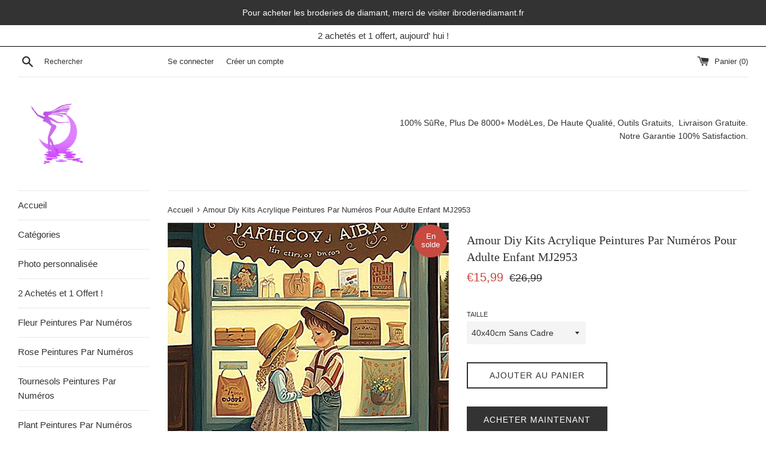

--- FILE ---
content_type: text/html; charset=utf-8
request_url: https://artfr.fr/products/amour-diy-kits-acrylique-peintures-par-numeros-pour-adulte-enfant-mj2953
body_size: 42513
content:
<!doctype html>
<html class="supports-no-js" lang="fr">
<head>
<!-- Google Tag Manager -->
<script>(function(w,d,s,l,i){w[l]=w[l]||[];w[l].push({'gtm.start':
new Date().getTime(),event:'gtm.js'});var f=d.getElementsByTagName(s)[0],
j=d.createElement(s),dl=l!='dataLayer'?'&l='+l:'';j.async=true;j.src=
'https://www.googletagmanager.com/gtm.js?id='+i+dl;f.parentNode.insertBefore(j,f);
})(window,document,'script','dataLayer','GTM-TT7G4XB');</script>
<!-- End Google Tag Manager -->
<!-- Google tag (gtag.js) -->
<script async src="https://www.googletagmanager.com/gtag/js?id=G-B8CJH8ET1Y"></script>
<script>
  window.dataLayer = window.dataLayer || [];
  function gtag(){dataLayer.push(arguments);}
  gtag('js', new Date());

  gtag('config', 'G-B8CJH8ET1Y');
</script>
  <meta charset="utf-8">
  <meta http-equiv="X-UA-Compatible" content="IE=edge,chrome=1">
  <meta name="viewport" content="width=device-width,initial-scale=1">
  <meta name="google-site-verification" content="NSIKXEK9y_FiM7zN2vh3jpum7DQT9QhV6FdjmaKSgzA" />
  <meta name="google-site-verification" content="dgiWX3thHCr3yGBWJoghonlFd2pDAKLcj7xgOrPj_ro" />
  <meta name="google-site-verification" content="qlAqphWX74M4z3b5cAqHzfIoGUlx4U6PIwXa4bSbyqQ" />
  <meta name="theme-color" content="">
  <link rel="canonical" href="https://artfr.fr/products/amour-diy-kits-acrylique-peintures-par-numeros-pour-adulte-enfant-mj2953">

  
    <link rel="shortcut icon" href="//artfr.fr/cdn/shop/files/icon_32x32.png?v=1613544776" type="image/png" />
  

  <title>
  Amour Diy Kits Acrylique Peintures Par Numéros Pour Adulte Enfant MJ29 &ndash; ARTFR.FR
  </title>

  
    <meta name="description" content="Dazzling Paint By Number Kits For Adults. Relieve Stress &amp;amp; Paint Your Passion! Give Your Brain A Break And Create Beautiful Art. Choose From 8000+ Kits. Top Paint By Number Tips. 60,000+ Happy Customers. Free Shipping . Money Back Guarantee.">
  

  <!-- /snippets/social-meta-tags.liquid -->




<meta property="og:site_name" content="ARTFR.FR">
<meta property="og:url" content="https://artfr.fr/products/amour-diy-kits-acrylique-peintures-par-numeros-pour-adulte-enfant-mj2953">
<meta property="og:title" content="Amour Diy Kits Acrylique Peintures Par Numéros Pour Adulte Enfant MJ2953">
<meta property="og:type" content="product">
<meta property="og:description" content="Dazzling Paint By Number Kits For Adults. Relieve Stress &amp;amp; Paint Your Passion! Give Your Brain A Break And Create Beautiful Art. Choose From 8000+ Kits. Top Paint By Number Tips. 60,000+ Happy Customers. Free Shipping . Money Back Guarantee.">

  <meta property="og:price:amount" content="15,99">
  <meta property="og:price:currency" content="EUR">

<meta property="og:image" content="http://artfr.fr/cdn/shop/files/MJ2953_1200x1200.jpg?v=1683269196"><meta property="og:image" content="http://artfr.fr/cdn/shop/files/MJ2953-1_1200x1200.jpg?v=1683269196">
<meta property="og:image:secure_url" content="https://artfr.fr/cdn/shop/files/MJ2953_1200x1200.jpg?v=1683269196"><meta property="og:image:secure_url" content="https://artfr.fr/cdn/shop/files/MJ2953-1_1200x1200.jpg?v=1683269196">


<meta name="twitter:card" content="summary_large_image">
<meta name="twitter:title" content="Amour Diy Kits Acrylique Peintures Par Numéros Pour Adulte Enfant MJ2953">
<meta name="twitter:description" content="Dazzling Paint By Number Kits For Adults. Relieve Stress &amp;amp; Paint Your Passion! Give Your Brain A Break And Create Beautiful Art. Choose From 8000+ Kits. Top Paint By Number Tips. 60,000+ Happy Customers. Free Shipping . Money Back Guarantee.">


  <script>
    document.documentElement.className = document.documentElement.className.replace('supports-no-js', 'supports-js');

    var theme = {
      mapStrings: {
        addressError: "Vous ne trouvez pas cette adresse",
        addressNoResults: "Aucun résultat pour cette adresse",
        addressQueryLimit: "Vous avez dépassé la limite de Google utilisation de l'API. Envisager la mise à niveau à un \u003ca href=\"https:\/\/developers.google.com\/maps\/premium\/usage-limits\"\u003erégime spécial\u003c\/a\u003e.",
        authError: "Il y avait un problème authentifier votre compte Google Maps."
      }
    }
  </script>

  <link href="//artfr.fr/cdn/shop/t/2/assets/theme.scss.css?v=29481808189577025281759259562" rel="stylesheet" type="text/css" media="all" />

  <script>window.performance && window.performance.mark && window.performance.mark('shopify.content_for_header.start');</script><meta id="shopify-digital-wallet" name="shopify-digital-wallet" content="/26693107784/digital_wallets/dialog">
<meta name="shopify-checkout-api-token" content="933ae241f2c0c3a6cc60fae7cbaa5cf3">
<meta id="in-context-paypal-metadata" data-shop-id="26693107784" data-venmo-supported="false" data-environment="production" data-locale="fr_FR" data-paypal-v4="true" data-currency="EUR">
<link rel="alternate" type="application/json+oembed" href="https://artfr.fr/products/amour-diy-kits-acrylique-peintures-par-numeros-pour-adulte-enfant-mj2953.oembed">
<script async="async" src="/checkouts/internal/preloads.js?locale=fr-DE"></script>
<script id="shopify-features" type="application/json">{"accessToken":"933ae241f2c0c3a6cc60fae7cbaa5cf3","betas":["rich-media-storefront-analytics"],"domain":"artfr.fr","predictiveSearch":true,"shopId":26693107784,"locale":"fr"}</script>
<script>var Shopify = Shopify || {};
Shopify.shop = "pbnfr.myshopify.com";
Shopify.locale = "fr";
Shopify.currency = {"active":"EUR","rate":"1.0"};
Shopify.country = "DE";
Shopify.theme = {"name":"Simple","id":80404283464,"schema_name":"Simple","schema_version":"11.0.0","theme_store_id":578,"role":"main"};
Shopify.theme.handle = "null";
Shopify.theme.style = {"id":null,"handle":null};
Shopify.cdnHost = "artfr.fr/cdn";
Shopify.routes = Shopify.routes || {};
Shopify.routes.root = "/";</script>
<script type="module">!function(o){(o.Shopify=o.Shopify||{}).modules=!0}(window);</script>
<script>!function(o){function n(){var o=[];function n(){o.push(Array.prototype.slice.apply(arguments))}return n.q=o,n}var t=o.Shopify=o.Shopify||{};t.loadFeatures=n(),t.autoloadFeatures=n()}(window);</script>
<script id="shop-js-analytics" type="application/json">{"pageType":"product"}</script>
<script defer="defer" async type="module" src="//artfr.fr/cdn/shopifycloud/shop-js/modules/v2/client.init-shop-cart-sync_INwxTpsh.fr.esm.js"></script>
<script defer="defer" async type="module" src="//artfr.fr/cdn/shopifycloud/shop-js/modules/v2/chunk.common_YNAa1F1g.esm.js"></script>
<script type="module">
  await import("//artfr.fr/cdn/shopifycloud/shop-js/modules/v2/client.init-shop-cart-sync_INwxTpsh.fr.esm.js");
await import("//artfr.fr/cdn/shopifycloud/shop-js/modules/v2/chunk.common_YNAa1F1g.esm.js");

  window.Shopify.SignInWithShop?.initShopCartSync?.({"fedCMEnabled":true,"windoidEnabled":true});

</script>
<script>(function() {
  var isLoaded = false;
  function asyncLoad() {
    if (isLoaded) return;
    isLoaded = true;
    var urls = ["\/\/d1liekpayvooaz.cloudfront.net\/apps\/uploadery\/uploadery.js?shop=pbnfr.myshopify.com"];
    for (var i = 0; i < urls.length; i++) {
      var s = document.createElement('script');
      s.type = 'text/javascript';
      s.async = true;
      s.src = urls[i];
      var x = document.getElementsByTagName('script')[0];
      x.parentNode.insertBefore(s, x);
    }
  };
  if(window.attachEvent) {
    window.attachEvent('onload', asyncLoad);
  } else {
    window.addEventListener('load', asyncLoad, false);
  }
})();</script>
<script id="__st">var __st={"a":26693107784,"offset":3600,"reqid":"eab700d8-e42f-4ede-91dd-1c6df931d417-1768964015","pageurl":"artfr.fr\/products\/amour-diy-kits-acrylique-peintures-par-numeros-pour-adulte-enfant-mj2953","u":"5628d2127395","p":"product","rtyp":"product","rid":7373205373124};</script>
<script>window.ShopifyPaypalV4VisibilityTracking = true;</script>
<script id="captcha-bootstrap">!function(){'use strict';const t='contact',e='account',n='new_comment',o=[[t,t],['blogs',n],['comments',n],[t,'customer']],c=[[e,'customer_login'],[e,'guest_login'],[e,'recover_customer_password'],[e,'create_customer']],r=t=>t.map((([t,e])=>`form[action*='/${t}']:not([data-nocaptcha='true']) input[name='form_type'][value='${e}']`)).join(','),a=t=>()=>t?[...document.querySelectorAll(t)].map((t=>t.form)):[];function s(){const t=[...o],e=r(t);return a(e)}const i='password',u='form_key',d=['recaptcha-v3-token','g-recaptcha-response','h-captcha-response',i],f=()=>{try{return window.sessionStorage}catch{return}},m='__shopify_v',_=t=>t.elements[u];function p(t,e,n=!1){try{const o=window.sessionStorage,c=JSON.parse(o.getItem(e)),{data:r}=function(t){const{data:e,action:n}=t;return t[m]||n?{data:e,action:n}:{data:t,action:n}}(c);for(const[e,n]of Object.entries(r))t.elements[e]&&(t.elements[e].value=n);n&&o.removeItem(e)}catch(o){console.error('form repopulation failed',{error:o})}}const l='form_type',E='cptcha';function T(t){t.dataset[E]=!0}const w=window,h=w.document,L='Shopify',v='ce_forms',y='captcha';let A=!1;((t,e)=>{const n=(g='f06e6c50-85a8-45c8-87d0-21a2b65856fe',I='https://cdn.shopify.com/shopifycloud/storefront-forms-hcaptcha/ce_storefront_forms_captcha_hcaptcha.v1.5.2.iife.js',D={infoText:'Protégé par hCaptcha',privacyText:'Confidentialité',termsText:'Conditions'},(t,e,n)=>{const o=w[L][v],c=o.bindForm;if(c)return c(t,g,e,D).then(n);var r;o.q.push([[t,g,e,D],n]),r=I,A||(h.body.append(Object.assign(h.createElement('script'),{id:'captcha-provider',async:!0,src:r})),A=!0)});var g,I,D;w[L]=w[L]||{},w[L][v]=w[L][v]||{},w[L][v].q=[],w[L][y]=w[L][y]||{},w[L][y].protect=function(t,e){n(t,void 0,e),T(t)},Object.freeze(w[L][y]),function(t,e,n,w,h,L){const[v,y,A,g]=function(t,e,n){const i=e?o:[],u=t?c:[],d=[...i,...u],f=r(d),m=r(i),_=r(d.filter((([t,e])=>n.includes(e))));return[a(f),a(m),a(_),s()]}(w,h,L),I=t=>{const e=t.target;return e instanceof HTMLFormElement?e:e&&e.form},D=t=>v().includes(t);t.addEventListener('submit',(t=>{const e=I(t);if(!e)return;const n=D(e)&&!e.dataset.hcaptchaBound&&!e.dataset.recaptchaBound,o=_(e),c=g().includes(e)&&(!o||!o.value);(n||c)&&t.preventDefault(),c&&!n&&(function(t){try{if(!f())return;!function(t){const e=f();if(!e)return;const n=_(t);if(!n)return;const o=n.value;o&&e.removeItem(o)}(t);const e=Array.from(Array(32),(()=>Math.random().toString(36)[2])).join('');!function(t,e){_(t)||t.append(Object.assign(document.createElement('input'),{type:'hidden',name:u})),t.elements[u].value=e}(t,e),function(t,e){const n=f();if(!n)return;const o=[...t.querySelectorAll(`input[type='${i}']`)].map((({name:t})=>t)),c=[...d,...o],r={};for(const[a,s]of new FormData(t).entries())c.includes(a)||(r[a]=s);n.setItem(e,JSON.stringify({[m]:1,action:t.action,data:r}))}(t,e)}catch(e){console.error('failed to persist form',e)}}(e),e.submit())}));const S=(t,e)=>{t&&!t.dataset[E]&&(n(t,e.some((e=>e===t))),T(t))};for(const o of['focusin','change'])t.addEventListener(o,(t=>{const e=I(t);D(e)&&S(e,y())}));const B=e.get('form_key'),M=e.get(l),P=B&&M;t.addEventListener('DOMContentLoaded',(()=>{const t=y();if(P)for(const e of t)e.elements[l].value===M&&p(e,B);[...new Set([...A(),...v().filter((t=>'true'===t.dataset.shopifyCaptcha))])].forEach((e=>S(e,t)))}))}(h,new URLSearchParams(w.location.search),n,t,e,['guest_login'])})(!0,!0)}();</script>
<script integrity="sha256-4kQ18oKyAcykRKYeNunJcIwy7WH5gtpwJnB7kiuLZ1E=" data-source-attribution="shopify.loadfeatures" defer="defer" src="//artfr.fr/cdn/shopifycloud/storefront/assets/storefront/load_feature-a0a9edcb.js" crossorigin="anonymous"></script>
<script data-source-attribution="shopify.dynamic_checkout.dynamic.init">var Shopify=Shopify||{};Shopify.PaymentButton=Shopify.PaymentButton||{isStorefrontPortableWallets:!0,init:function(){window.Shopify.PaymentButton.init=function(){};var t=document.createElement("script");t.src="https://artfr.fr/cdn/shopifycloud/portable-wallets/latest/portable-wallets.fr.js",t.type="module",document.head.appendChild(t)}};
</script>
<script data-source-attribution="shopify.dynamic_checkout.buyer_consent">
  function portableWalletsHideBuyerConsent(e){var t=document.getElementById("shopify-buyer-consent"),n=document.getElementById("shopify-subscription-policy-button");t&&n&&(t.classList.add("hidden"),t.setAttribute("aria-hidden","true"),n.removeEventListener("click",e))}function portableWalletsShowBuyerConsent(e){var t=document.getElementById("shopify-buyer-consent"),n=document.getElementById("shopify-subscription-policy-button");t&&n&&(t.classList.remove("hidden"),t.removeAttribute("aria-hidden"),n.addEventListener("click",e))}window.Shopify?.PaymentButton&&(window.Shopify.PaymentButton.hideBuyerConsent=portableWalletsHideBuyerConsent,window.Shopify.PaymentButton.showBuyerConsent=portableWalletsShowBuyerConsent);
</script>
<script>
  function portableWalletsCleanup(e){e&&e.src&&console.error("Failed to load portable wallets script "+e.src);var t=document.querySelectorAll("shopify-accelerated-checkout .shopify-payment-button__skeleton, shopify-accelerated-checkout-cart .wallet-cart-button__skeleton"),e=document.getElementById("shopify-buyer-consent");for(let e=0;e<t.length;e++)t[e].remove();e&&e.remove()}function portableWalletsNotLoadedAsModule(e){e instanceof ErrorEvent&&"string"==typeof e.message&&e.message.includes("import.meta")&&"string"==typeof e.filename&&e.filename.includes("portable-wallets")&&(window.removeEventListener("error",portableWalletsNotLoadedAsModule),window.Shopify.PaymentButton.failedToLoad=e,"loading"===document.readyState?document.addEventListener("DOMContentLoaded",window.Shopify.PaymentButton.init):window.Shopify.PaymentButton.init())}window.addEventListener("error",portableWalletsNotLoadedAsModule);
</script>

<script type="module" src="https://artfr.fr/cdn/shopifycloud/portable-wallets/latest/portable-wallets.fr.js" onError="portableWalletsCleanup(this)" crossorigin="anonymous"></script>
<script nomodule>
  document.addEventListener("DOMContentLoaded", portableWalletsCleanup);
</script>

<link id="shopify-accelerated-checkout-styles" rel="stylesheet" media="screen" href="https://artfr.fr/cdn/shopifycloud/portable-wallets/latest/accelerated-checkout-backwards-compat.css" crossorigin="anonymous">
<style id="shopify-accelerated-checkout-cart">
        #shopify-buyer-consent {
  margin-top: 1em;
  display: inline-block;
  width: 100%;
}

#shopify-buyer-consent.hidden {
  display: none;
}

#shopify-subscription-policy-button {
  background: none;
  border: none;
  padding: 0;
  text-decoration: underline;
  font-size: inherit;
  cursor: pointer;
}

#shopify-subscription-policy-button::before {
  box-shadow: none;
}

      </style>

<script>window.performance && window.performance.mark && window.performance.mark('shopify.content_for_header.end');</script>

  <script src="//artfr.fr/cdn/shop/t/2/assets/jquery-1.11.0.min.js?v=32460426840832490021583558296" type="text/javascript"></script>
  <script src="//artfr.fr/cdn/shop/t/2/assets/modernizr.min.js?v=44044439420609591321583558297" type="text/javascript"></script>

  <script src="//artfr.fr/cdn/shop/t/2/assets/lazysizes.min.js?v=155223123402716617051583558297" async="async"></script>

  
  
<!-- Start of Judge.me Core -->
<link rel="dns-prefetch" href="https://cdn.judge.me/">
<script data-cfasync='false' class='jdgm-settings-script'>window.jdgmSettings={"pagination":5,"disable_web_reviews":false,"badge_no_review_text":"Aucun avis","badge_n_reviews_text":"{{ n }} avis","badge_star_color":"#ff9101","hide_badge_preview_if_no_reviews":true,"badge_hide_text":false,"enforce_center_preview_badge":false,"widget_title":"Avis Clients","widget_open_form_text":"Écrire un avis","widget_close_form_text":"Annuler l'avis","widget_refresh_page_text":"Actualiser la page","widget_summary_text":"Basé sur {{ number_of_reviews }} avis","widget_no_review_text":"Soyez le premier à écrire un avis","widget_name_field_text":"Nom d'affichage","widget_verified_name_field_text":"Nom vérifié (public)","widget_name_placeholder_text":"Nom d'affichage","widget_required_field_error_text":"Ce champ est obligatoire.","widget_email_field_text":"Adresse email","widget_verified_email_field_text":"Email vérifié (privé, ne peut pas être modifié)","widget_email_placeholder_text":"Votre adresse email","widget_email_field_error_text":"Veuillez entrer une adresse email valide.","widget_rating_field_text":"Évaluation","widget_review_title_field_text":"Titre de l'avis","widget_review_title_placeholder_text":"Donnez un titre à votre avis","widget_review_body_field_text":"Contenu de l'avis","widget_review_body_placeholder_text":"Commencez à écrire ici...","widget_pictures_field_text":"Photo/Vidéo (facultatif)","widget_submit_review_text":"Soumettre l'avis","widget_submit_verified_review_text":"Soumettre un avis vérifié","widget_submit_success_msg_with_auto_publish":"Merci ! Veuillez actualiser la page dans quelques instants pour voir votre avis. Vous pouvez supprimer ou modifier votre avis en vous connectant à \u003ca href='https://judge.me/login' target='_blank' rel='nofollow noopener'\u003eJudge.me\u003c/a\u003e","widget_submit_success_msg_no_auto_publish":"Je vous remercie! Votre avis sera publié dès qu'il sera approuvé par l'administrateur de la boutique. Vous pouvez supprimer ou modifier votre avis en vous connectant à \u003ca href='https://judge.me/login' target='_blank' rel='nofollow noopener'\u003eJudge.me\u003c/a\u003e","widget_show_default_reviews_out_of_total_text":"Affichage de {{ n_reviews_shown }} sur {{ n_reviews }} avis.","widget_show_all_link_text":"Tout afficher","widget_show_less_link_text":"Afficher moins","widget_author_said_text":"{{ reviewer_name }} a dit :","widget_days_text":"il y a {{ n }} jour/jours","widget_weeks_text":"il y a {{ n }} semaine/semaines","widget_months_text":"il y a {{ n }} mois","widget_years_text":"il y a {{ n }} an/ans","widget_yesterday_text":"Hier","widget_today_text":"Aujourd'hui","widget_replied_text":"\u003e\u003e {{ shop_name }} a répondu :","widget_read_more_text":"Lire plus","widget_reviewer_name_as_initial":"","widget_rating_filter_color":"","widget_rating_filter_see_all_text":"Voir tous les avis","widget_sorting_most_recent_text":"Plus récents","widget_sorting_highest_rating_text":"Meilleures notes","widget_sorting_lowest_rating_text":"Notes les plus basses","widget_sorting_with_pictures_text":"Uniquement les photos","widget_sorting_most_helpful_text":"Plus utiles","widget_open_question_form_text":"Poser une question","widget_reviews_subtab_text":"Avis","widget_questions_subtab_text":"Questions","widget_question_label_text":"Question","widget_answer_label_text":"Réponse","widget_question_placeholder_text":"Écrivez votre question ici","widget_submit_question_text":"Soumettre la question","widget_question_submit_success_text":"Merci pour votre question ! Nous vous notifierons dès qu'elle aura une réponse.","widget_star_color":"#ff9101","verified_badge_text":"Vérifié","verified_badge_bg_color":"","verified_badge_text_color":"","verified_badge_placement":"left-of-reviewer-name","widget_review_max_height":"","widget_hide_border":false,"widget_social_share":false,"widget_thumb":false,"widget_review_location_show":false,"widget_location_format":"country_iso_code","all_reviews_include_out_of_store_products":true,"all_reviews_out_of_store_text":"(hors boutique)","all_reviews_pagination":100,"all_reviews_product_name_prefix_text":"à propos de","enable_review_pictures":true,"enable_question_anwser":false,"widget_theme":"","review_date_format":"mm/dd/yyyy","default_sort_method":"pictures-first","widget_product_reviews_subtab_text":"Avis Produits","widget_shop_reviews_subtab_text":"Avis Boutique","widget_other_products_reviews_text":"Avis pour d'autres produits","widget_store_reviews_subtab_text":"Avis de la boutique","widget_no_store_reviews_text":"Cette boutique n'a pas encore reçu d'avis","widget_web_restriction_product_reviews_text":"Ce produit n'a pas encore reçu d'avis","widget_no_items_text":"Aucun élément trouvé","widget_show_more_text":"Afficher plus","widget_write_a_store_review_text":"Écrire un avis sur la boutique","widget_other_languages_heading":"Avis dans d'autres langues","widget_translate_review_text":"Traduire l'avis en {{ language }}","widget_translating_review_text":"Traduction en cours...","widget_show_original_translation_text":"Afficher l'original ({{ language }})","widget_translate_review_failed_text":"Impossible de traduire cet avis.","widget_translate_review_retry_text":"Réessayer","widget_translate_review_try_again_later_text":"Réessayez plus tard","show_product_url_for_grouped_product":false,"widget_sorting_pictures_first_text":"Photos en premier","show_pictures_on_all_rev_page_mobile":false,"show_pictures_on_all_rev_page_desktop":false,"floating_tab_hide_mobile_install_preference":false,"floating_tab_button_name":"★ Avis","floating_tab_title":"Laissons nos clients parler pour nous","floating_tab_button_color":"","floating_tab_button_background_color":"","floating_tab_url":"","floating_tab_url_enabled":true,"floating_tab_tab_style":"text","all_reviews_text_badge_text":"Les clients nous notent {{ shop.metafields.judgeme.all_reviews_rating | round: 1 }}/5 basé sur {{ shop.metafields.judgeme.all_reviews_count }} avis.","all_reviews_text_badge_text_branded_style":"{{ shop.metafields.judgeme.all_reviews_rating | round: 1 }} sur 5 étoiles basé sur {{ shop.metafields.judgeme.all_reviews_count }} avis","is_all_reviews_text_badge_a_link":false,"show_stars_for_all_reviews_text_badge":false,"all_reviews_text_badge_url":"","all_reviews_text_style":"text","all_reviews_text_color_style":"judgeme_brand_color","all_reviews_text_color":"#108474","all_reviews_text_show_jm_brand":true,"featured_carousel_show_header":true,"featured_carousel_title":"Parlez de nous","testimonials_carousel_title":"Les clients nous disent","videos_carousel_title":"Histoire de clients réels","cards_carousel_title":"Les clients nous disent","featured_carousel_count_text":"sur {{ n }} avis","featured_carousel_add_link_to_all_reviews_page":false,"featured_carousel_url":"","featured_carousel_show_images":true,"featured_carousel_autoslide_interval":5,"featured_carousel_arrows_on_the_sides":false,"featured_carousel_height":250,"featured_carousel_width":80,"featured_carousel_image_size":0,"featured_carousel_image_height":250,"featured_carousel_arrow_color":"#eeeeee","verified_count_badge_style":"vintage","verified_count_badge_orientation":"horizontal","verified_count_badge_color_style":"judgeme_brand_color","verified_count_badge_color":"#108474","is_verified_count_badge_a_link":false,"verified_count_badge_url":"","verified_count_badge_show_jm_brand":true,"widget_rating_preset_default":5,"widget_first_sub_tab":"product-reviews","widget_show_histogram":true,"widget_histogram_use_custom_color":false,"widget_pagination_use_custom_color":false,"widget_star_use_custom_color":true,"widget_verified_badge_use_custom_color":false,"widget_write_review_use_custom_color":false,"picture_reminder_submit_button":"Upload Pictures","enable_review_videos":true,"mute_video_by_default":false,"widget_sorting_videos_first_text":"Vidéos en premier","widget_review_pending_text":"En attente","featured_carousel_items_for_large_screen":3,"social_share_options_order":"Facebook,Twitter","remove_microdata_snippet":false,"disable_json_ld":false,"enable_json_ld_products":false,"preview_badge_show_question_text":false,"preview_badge_no_question_text":"Aucune question","preview_badge_n_question_text":"{{ number_of_questions }} question/questions","qa_badge_show_icon":false,"qa_badge_position":"same-row","remove_judgeme_branding":true,"widget_add_search_bar":false,"widget_search_bar_placeholder":"Recherche","widget_sorting_verified_only_text":"Vérifiés uniquement","featured_carousel_theme":"default","featured_carousel_show_rating":true,"featured_carousel_show_title":true,"featured_carousel_show_body":true,"featured_carousel_show_date":false,"featured_carousel_show_reviewer":true,"featured_carousel_show_product":false,"featured_carousel_header_background_color":"#108474","featured_carousel_header_text_color":"#ffffff","featured_carousel_name_product_separator":"reviewed","featured_carousel_full_star_background":"#108474","featured_carousel_empty_star_background":"#dadada","featured_carousel_vertical_theme_background":"#f9fafb","featured_carousel_verified_badge_enable":false,"featured_carousel_verified_badge_color":"#108474","featured_carousel_border_style":"round","featured_carousel_review_line_length_limit":3,"featured_carousel_more_reviews_button_text":"Lire plus d'avis","featured_carousel_view_product_button_text":"Voir le produit","all_reviews_page_load_reviews_on":"button_click","all_reviews_page_load_more_text":"Découvrir plus de commentaires","disable_fb_tab_reviews":false,"enable_ajax_cdn_cache":false,"widget_public_name_text":"affiché publiquement comme","default_reviewer_name":"John Smith","default_reviewer_name_has_non_latin":true,"widget_reviewer_anonymous":"Anonyme","medals_widget_title":"Médailles d'avis Judge.me","medals_widget_background_color":"#f9fafb","medals_widget_position":"footer_all_pages","medals_widget_border_color":"#f9fafb","medals_widget_verified_text_position":"left","medals_widget_use_monochromatic_version":false,"medals_widget_elements_color":"#108474","show_reviewer_avatar":true,"widget_invalid_yt_video_url_error_text":"Pas une URL de vidéo YouTube","widget_max_length_field_error_text":"Veuillez ne pas dépasser {0} caractères.","widget_show_country_flag":false,"widget_show_collected_via_shop_app":true,"widget_verified_by_shop_badge_style":"light","widget_verified_by_shop_text":"Vérifié par la boutique","widget_show_photo_gallery":false,"widget_load_with_code_splitting":true,"widget_ugc_install_preference":false,"widget_ugc_title":"Fait par nous, partagé par vous","widget_ugc_subtitle":"Taguez-nous pour voir votre photo mise en avant sur notre page","widget_ugc_arrows_color":"#ffffff","widget_ugc_primary_button_text":"Acheter maintenant","widget_ugc_primary_button_background_color":"#108474","widget_ugc_primary_button_text_color":"#ffffff","widget_ugc_primary_button_border_width":"0","widget_ugc_primary_button_border_style":"none","widget_ugc_primary_button_border_color":"#108474","widget_ugc_primary_button_border_radius":"25","widget_ugc_secondary_button_text":"Charger plus","widget_ugc_secondary_button_background_color":"#ffffff","widget_ugc_secondary_button_text_color":"#108474","widget_ugc_secondary_button_border_width":"2","widget_ugc_secondary_button_border_style":"solid","widget_ugc_secondary_button_border_color":"#108474","widget_ugc_secondary_button_border_radius":"25","widget_ugc_reviews_button_text":"Voir les avis","widget_ugc_reviews_button_background_color":"#ffffff","widget_ugc_reviews_button_text_color":"#108474","widget_ugc_reviews_button_border_width":"2","widget_ugc_reviews_button_border_style":"solid","widget_ugc_reviews_button_border_color":"#108474","widget_ugc_reviews_button_border_radius":"25","widget_ugc_reviews_button_link_to":"judgeme-reviews-page","widget_ugc_show_post_date":true,"widget_ugc_max_width":"800","widget_rating_metafield_value_type":true,"widget_primary_color":"#108474","widget_enable_secondary_color":false,"widget_secondary_color":"#edf5f5","widget_summary_average_rating_text":"{{ average_rating }} sur 5","widget_media_grid_title":"Photos \u0026 vidéos clients","widget_media_grid_see_more_text":"Voir plus","widget_round_style":false,"widget_show_product_medals":true,"widget_verified_by_judgeme_text":"Vérifié par Judge.me","widget_show_store_medals":true,"widget_verified_by_judgeme_text_in_store_medals":"Vérifié par Judge.me","widget_media_field_exceed_quantity_message":"Désolé, nous ne pouvons accepter que {{ max_media }} pour un avis.","widget_media_field_exceed_limit_message":"{{ file_name }} est trop volumineux, veuillez sélectionner un {{ media_type }} de moins de {{ size_limit }}MB.","widget_review_submitted_text":"Avis soumis !","widget_question_submitted_text":"Question soumise !","widget_close_form_text_question":"Annuler","widget_write_your_answer_here_text":"Écrivez votre réponse ici","widget_enabled_branded_link":true,"widget_show_collected_by_judgeme":false,"widget_reviewer_name_color":"","widget_write_review_text_color":"","widget_write_review_bg_color":"","widget_collected_by_judgeme_text":"collecté par Judge.me","widget_pagination_type":"standard","widget_load_more_text":"Charger plus","widget_load_more_color":"#108474","widget_full_review_text":"Avis complet","widget_read_more_reviews_text":"Lire plus d'avis","widget_read_questions_text":"Lire les questions","widget_questions_and_answers_text":"Questions \u0026 Réponses","widget_verified_by_text":"Vérifié par","widget_verified_text":"Vérifié","widget_number_of_reviews_text":"{{ number_of_reviews }} avis","widget_back_button_text":"Retour","widget_next_button_text":"Suivant","widget_custom_forms_filter_button":"Filtres","custom_forms_style":"vertical","widget_show_review_information":false,"how_reviews_are_collected":"Comment les avis sont-ils collectés ?","widget_show_review_keywords":false,"widget_gdpr_statement":"Comment nous utilisons vos données : Nous vous contacterons uniquement à propos de l'avis que vous avez laissé, et seulement si nécessaire. En soumettant votre avis, vous acceptez les \u003ca href='https://judge.me/terms' target='_blank' rel='nofollow noopener'\u003econditions\u003c/a\u003e, la \u003ca href='https://judge.me/privacy' target='_blank' rel='nofollow noopener'\u003epolitique de confidentialité\u003c/a\u003e et les \u003ca href='https://judge.me/content-policy' target='_blank' rel='nofollow noopener'\u003epolitiques de contenu\u003c/a\u003e de Judge.me.","widget_multilingual_sorting_enabled":false,"widget_translate_review_content_enabled":false,"widget_translate_review_content_method":"manual","popup_widget_review_selection":"automatically_with_pictures","popup_widget_round_border_style":true,"popup_widget_show_title":true,"popup_widget_show_body":true,"popup_widget_show_reviewer":false,"popup_widget_show_product":true,"popup_widget_show_pictures":true,"popup_widget_use_review_picture":true,"popup_widget_show_on_home_page":true,"popup_widget_show_on_product_page":true,"popup_widget_show_on_collection_page":true,"popup_widget_show_on_cart_page":true,"popup_widget_position":"bottom_left","popup_widget_first_review_delay":5,"popup_widget_duration":5,"popup_widget_interval":5,"popup_widget_review_count":5,"popup_widget_hide_on_mobile":true,"review_snippet_widget_round_border_style":true,"review_snippet_widget_card_color":"#FFFFFF","review_snippet_widget_slider_arrows_background_color":"#FFFFFF","review_snippet_widget_slider_arrows_color":"#000000","review_snippet_widget_star_color":"#108474","show_product_variant":false,"all_reviews_product_variant_label_text":"Variante : ","widget_show_verified_branding":false,"widget_ai_summary_title":"Les clients disent","widget_ai_summary_disclaimer":"Résumé des avis généré par IA basé sur les avis clients récents","widget_show_ai_summary":false,"widget_show_ai_summary_bg":false,"widget_show_review_title_input":true,"redirect_reviewers_invited_via_email":"review_widget","request_store_review_after_product_review":false,"request_review_other_products_in_order":false,"review_form_color_scheme":"default","review_form_corner_style":"square","review_form_star_color":{},"review_form_text_color":"#333333","review_form_background_color":"#ffffff","review_form_field_background_color":"#fafafa","review_form_button_color":{},"review_form_button_text_color":"#ffffff","review_form_modal_overlay_color":"#000000","review_content_screen_title_text":"Comment évalueriez-vous ce produit ?","review_content_introduction_text":"Nous serions ravis que vous partagiez un peu votre expérience.","store_review_form_title_text":"Comment évalueriez-vous cette boutique ?","store_review_form_introduction_text":"Nous serions ravis que vous partagiez un peu votre expérience.","show_review_guidance_text":true,"one_star_review_guidance_text":"Mauvais","five_star_review_guidance_text":"Excellent","customer_information_screen_title_text":"À propos de vous","customer_information_introduction_text":"Veuillez nous en dire plus sur vous.","custom_questions_screen_title_text":"Votre expérience en détail","custom_questions_introduction_text":"Voici quelques questions pour nous aider à mieux comprendre votre expérience.","review_submitted_screen_title_text":"Merci pour votre avis !","review_submitted_screen_thank_you_text":"Nous le traitons et il apparaîtra bientôt dans la boutique.","review_submitted_screen_email_verification_text":"Veuillez confirmer votre email en cliquant sur le lien que nous venons de vous envoyer. Cela nous aide à maintenir des avis authentiques.","review_submitted_request_store_review_text":"Aimeriez-vous partager votre expérience d'achat avec nous ?","review_submitted_review_other_products_text":"Aimeriez-vous évaluer ces produits ?","store_review_screen_title_text":"Voulez-vous partager votre expérience de shopping avec nous ?","store_review_introduction_text":"Nous apprécions votre retour d'expérience et nous l'utilisons pour nous améliorer. Veuillez partager vos pensées ou suggestions.","reviewer_media_screen_title_picture_text":"Partager une photo","reviewer_media_introduction_picture_text":"Téléchargez une photo pour étayer votre avis.","reviewer_media_screen_title_video_text":"Partager une vidéo","reviewer_media_introduction_video_text":"Téléchargez une vidéo pour étayer votre avis.","reviewer_media_screen_title_picture_or_video_text":"Partager une photo ou une vidéo","reviewer_media_introduction_picture_or_video_text":"Téléchargez une photo ou une vidéo pour étayer votre avis.","reviewer_media_youtube_url_text":"Collez votre URL Youtube ici","advanced_settings_next_step_button_text":"Suivant","advanced_settings_close_review_button_text":"Fermer","modal_write_review_flow":false,"write_review_flow_required_text":"Obligatoire","write_review_flow_privacy_message_text":"Nous respectons votre vie privée.","write_review_flow_anonymous_text":"Avis anonyme","write_review_flow_visibility_text":"Ne sera pas visible pour les autres clients.","write_review_flow_multiple_selection_help_text":"Sélectionnez autant que vous le souhaitez","write_review_flow_single_selection_help_text":"Sélectionnez une option","write_review_flow_required_field_error_text":"Ce champ est obligatoire","write_review_flow_invalid_email_error_text":"Veuillez saisir une adresse email valide","write_review_flow_max_length_error_text":"Max. {{ max_length }} caractères.","write_review_flow_media_upload_text":"\u003cb\u003eCliquez pour télécharger\u003c/b\u003e ou glissez-déposez","write_review_flow_gdpr_statement":"Nous vous contacterons uniquement au sujet de votre avis si nécessaire. En soumettant votre avis, vous acceptez nos \u003ca href='https://judge.me/terms' target='_blank' rel='nofollow noopener'\u003econditions d'utilisation\u003c/a\u003e et notre \u003ca href='https://judge.me/privacy' target='_blank' rel='nofollow noopener'\u003epolitique de confidentialité\u003c/a\u003e.","rating_only_reviews_enabled":false,"show_negative_reviews_help_screen":false,"new_review_flow_help_screen_rating_threshold":3,"negative_review_resolution_screen_title_text":"Dites-nous plus","negative_review_resolution_text":"Votre expérience est importante pour nous. S'il y a eu des problèmes avec votre achat, nous sommes là pour vous aider. N'hésitez pas à nous contacter, nous aimerions avoir l'opportunité de corriger les choses.","negative_review_resolution_button_text":"Contactez-nous","negative_review_resolution_proceed_with_review_text":"Laisser un avis","negative_review_resolution_subject":"Problème avec l'achat de {{ shop_name }}.{{ order_name }}","preview_badge_collection_page_install_status":false,"widget_review_custom_css":"","preview_badge_custom_css":"","preview_badge_stars_count":"5-stars","featured_carousel_custom_css":"","floating_tab_custom_css":"","all_reviews_widget_custom_css":"","medals_widget_custom_css":"","verified_badge_custom_css":"","all_reviews_text_custom_css":"","transparency_badges_collected_via_store_invite":false,"transparency_badges_from_another_provider":false,"transparency_badges_collected_from_store_visitor":false,"transparency_badges_collected_by_verified_review_provider":false,"transparency_badges_earned_reward":false,"transparency_badges_collected_via_store_invite_text":"Avis collecté via l'invitation du magasin","transparency_badges_from_another_provider_text":"Avis collecté d'un autre fournisseur","transparency_badges_collected_from_store_visitor_text":"Avis collecté d'un visiteur du magasin","transparency_badges_written_in_google_text":"Avis écrit sur Google","transparency_badges_written_in_etsy_text":"Avis écrit sur Etsy","transparency_badges_written_in_shop_app_text":"Avis écrit sur Shop App","transparency_badges_earned_reward_text":"Avis a gagné une récompense pour une commande future","product_review_widget_per_page":10,"widget_store_review_label_text":"Avis de la boutique","checkout_comment_extension_title_on_product_page":"Customer Comments","checkout_comment_extension_num_latest_comment_show":5,"checkout_comment_extension_format":"name_and_timestamp","checkout_comment_customer_name":"last_initial","checkout_comment_comment_notification":true,"preview_badge_collection_page_install_preference":true,"preview_badge_home_page_install_preference":true,"preview_badge_product_page_install_preference":true,"review_widget_install_preference":"","review_carousel_install_preference":false,"floating_reviews_tab_install_preference":"none","verified_reviews_count_badge_install_preference":false,"all_reviews_text_install_preference":false,"review_widget_best_location":true,"judgeme_medals_install_preference":false,"review_widget_revamp_enabled":false,"review_widget_qna_enabled":false,"review_widget_header_theme":"minimal","review_widget_widget_title_enabled":true,"review_widget_header_text_size":"medium","review_widget_header_text_weight":"regular","review_widget_average_rating_style":"compact","review_widget_bar_chart_enabled":true,"review_widget_bar_chart_type":"numbers","review_widget_bar_chart_style":"standard","review_widget_expanded_media_gallery_enabled":false,"review_widget_reviews_section_theme":"standard","review_widget_image_style":"thumbnails","review_widget_review_image_ratio":"square","review_widget_stars_size":"medium","review_widget_verified_badge":"standard_text","review_widget_review_title_text_size":"medium","review_widget_review_text_size":"medium","review_widget_review_text_length":"medium","review_widget_number_of_columns_desktop":3,"review_widget_carousel_transition_speed":5,"review_widget_custom_questions_answers_display":"always","review_widget_button_text_color":"#FFFFFF","review_widget_text_color":"#000000","review_widget_lighter_text_color":"#7B7B7B","review_widget_corner_styling":"soft","review_widget_review_word_singular":"avis","review_widget_review_word_plural":"avis","review_widget_voting_label":"Utile?","review_widget_shop_reply_label":"Réponse de {{ shop_name }} :","review_widget_filters_title":"Filtres","qna_widget_question_word_singular":"Question","qna_widget_question_word_plural":"Questions","qna_widget_answer_reply_label":"Réponse de {{ answerer_name }} :","qna_content_screen_title_text":"Poser une question sur ce produit","qna_widget_question_required_field_error_text":"Veuillez entrer votre question.","qna_widget_flow_gdpr_statement":"Nous vous contacterons uniquement au sujet de votre question si nécessaire. En soumettant votre question, vous acceptez nos \u003ca href='https://judge.me/terms' target='_blank' rel='nofollow noopener'\u003econditions d'utilisation\u003c/a\u003e et notre \u003ca href='https://judge.me/privacy' target='_blank' rel='nofollow noopener'\u003epolitique de confidentialité\u003c/a\u003e.","qna_widget_question_submitted_text":"Merci pour votre question !","qna_widget_close_form_text_question":"Fermer","qna_widget_question_submit_success_text":"Nous vous enverrons un email lorsque nous répondrons à votre question.","all_reviews_widget_v2025_enabled":false,"all_reviews_widget_v2025_header_theme":"default","all_reviews_widget_v2025_widget_title_enabled":true,"all_reviews_widget_v2025_header_text_size":"medium","all_reviews_widget_v2025_header_text_weight":"regular","all_reviews_widget_v2025_average_rating_style":"compact","all_reviews_widget_v2025_bar_chart_enabled":true,"all_reviews_widget_v2025_bar_chart_type":"numbers","all_reviews_widget_v2025_bar_chart_style":"standard","all_reviews_widget_v2025_expanded_media_gallery_enabled":false,"all_reviews_widget_v2025_show_store_medals":true,"all_reviews_widget_v2025_show_photo_gallery":true,"all_reviews_widget_v2025_show_review_keywords":false,"all_reviews_widget_v2025_show_ai_summary":false,"all_reviews_widget_v2025_show_ai_summary_bg":false,"all_reviews_widget_v2025_add_search_bar":false,"all_reviews_widget_v2025_default_sort_method":"most-recent","all_reviews_widget_v2025_reviews_per_page":10,"all_reviews_widget_v2025_reviews_section_theme":"default","all_reviews_widget_v2025_image_style":"thumbnails","all_reviews_widget_v2025_review_image_ratio":"square","all_reviews_widget_v2025_stars_size":"medium","all_reviews_widget_v2025_verified_badge":"bold_badge","all_reviews_widget_v2025_review_title_text_size":"medium","all_reviews_widget_v2025_review_text_size":"medium","all_reviews_widget_v2025_review_text_length":"medium","all_reviews_widget_v2025_number_of_columns_desktop":3,"all_reviews_widget_v2025_carousel_transition_speed":5,"all_reviews_widget_v2025_custom_questions_answers_display":"always","all_reviews_widget_v2025_show_product_variant":false,"all_reviews_widget_v2025_show_reviewer_avatar":true,"all_reviews_widget_v2025_reviewer_name_as_initial":"","all_reviews_widget_v2025_review_location_show":false,"all_reviews_widget_v2025_location_format":"","all_reviews_widget_v2025_show_country_flag":false,"all_reviews_widget_v2025_verified_by_shop_badge_style":"light","all_reviews_widget_v2025_social_share":false,"all_reviews_widget_v2025_social_share_options_order":"Facebook,Twitter,LinkedIn,Pinterest","all_reviews_widget_v2025_pagination_type":"standard","all_reviews_widget_v2025_button_text_color":"#FFFFFF","all_reviews_widget_v2025_text_color":"#000000","all_reviews_widget_v2025_lighter_text_color":"#7B7B7B","all_reviews_widget_v2025_corner_styling":"soft","all_reviews_widget_v2025_title":"Avis clients","all_reviews_widget_v2025_ai_summary_title":"Les clients disent à propos de cette boutique","all_reviews_widget_v2025_no_review_text":"Soyez le premier à écrire un avis","platform":"shopify","branding_url":"https://app.judge.me/reviews/stores/artfr.fr","branding_text":"Propulsé par Judge.me","locale":"en","reply_name":"ARTFR.FR","widget_version":"2.1","footer":true,"autopublish":false,"review_dates":true,"enable_custom_form":false,"shop_use_review_site":true,"shop_locale":"fr","enable_multi_locales_translations":false,"show_review_title_input":true,"review_verification_email_status":"always","can_be_branded":false,"reply_name_text":"ARTFR.FR"};</script> <style class='jdgm-settings-style'>﻿.jdgm-xx{left:0}:not(.jdgm-prev-badge__stars)>.jdgm-star{color:#ff9101}.jdgm-histogram .jdgm-star.jdgm-star{color:#ff9101}.jdgm-preview-badge .jdgm-star.jdgm-star{color:#ff9101}.jdgm-prev-badge[data-average-rating='0.00']{display:none !important}.jdgm-author-all-initials{display:none !important}.jdgm-author-last-initial{display:none !important}.jdgm-rev-widg__title{visibility:hidden}.jdgm-rev-widg__summary-text{visibility:hidden}.jdgm-prev-badge__text{visibility:hidden}.jdgm-rev__replier:before{content:'ARTFR.FR'}.jdgm-rev__prod-link-prefix:before{content:'à propos de'}.jdgm-rev__variant-label:before{content:'Variante : '}.jdgm-rev__out-of-store-text:before{content:'(hors boutique)'}@media only screen and (min-width: 768px){.jdgm-rev__pics .jdgm-rev_all-rev-page-picture-separator,.jdgm-rev__pics .jdgm-rev__product-picture{display:none}}@media only screen and (max-width: 768px){.jdgm-rev__pics .jdgm-rev_all-rev-page-picture-separator,.jdgm-rev__pics .jdgm-rev__product-picture{display:none}}.jdgm-verified-count-badget[data-from-snippet="true"]{display:none !important}.jdgm-carousel-wrapper[data-from-snippet="true"]{display:none !important}.jdgm-all-reviews-text[data-from-snippet="true"]{display:none !important}.jdgm-medals-section[data-from-snippet="true"]{display:none !important}.jdgm-ugc-media-wrapper[data-from-snippet="true"]{display:none !important}.jdgm-rev__transparency-badge[data-badge-type="review_collected_via_store_invitation"]{display:none !important}.jdgm-rev__transparency-badge[data-badge-type="review_collected_from_another_provider"]{display:none !important}.jdgm-rev__transparency-badge[data-badge-type="review_collected_from_store_visitor"]{display:none !important}.jdgm-rev__transparency-badge[data-badge-type="review_written_in_etsy"]{display:none !important}.jdgm-rev__transparency-badge[data-badge-type="review_written_in_google_business"]{display:none !important}.jdgm-rev__transparency-badge[data-badge-type="review_written_in_shop_app"]{display:none !important}.jdgm-rev__transparency-badge[data-badge-type="review_earned_for_future_purchase"]{display:none !important}
</style> <style class='jdgm-settings-style'></style>

  
  
  
  <style class='jdgm-miracle-styles'>
  @-webkit-keyframes jdgm-spin{0%{-webkit-transform:rotate(0deg);-ms-transform:rotate(0deg);transform:rotate(0deg)}100%{-webkit-transform:rotate(359deg);-ms-transform:rotate(359deg);transform:rotate(359deg)}}@keyframes jdgm-spin{0%{-webkit-transform:rotate(0deg);-ms-transform:rotate(0deg);transform:rotate(0deg)}100%{-webkit-transform:rotate(359deg);-ms-transform:rotate(359deg);transform:rotate(359deg)}}@font-face{font-family:'JudgemeStar';src:url("[data-uri]") format("woff");font-weight:normal;font-style:normal}.jdgm-star{font-family:'JudgemeStar';display:inline !important;text-decoration:none !important;padding:0 4px 0 0 !important;margin:0 !important;font-weight:bold;opacity:1;-webkit-font-smoothing:antialiased;-moz-osx-font-smoothing:grayscale}.jdgm-star:hover{opacity:1}.jdgm-star:last-of-type{padding:0 !important}.jdgm-star.jdgm--on:before{content:"\e000"}.jdgm-star.jdgm--off:before{content:"\e001"}.jdgm-star.jdgm--half:before{content:"\e002"}.jdgm-widget *{margin:0;line-height:1.4;-webkit-box-sizing:border-box;-moz-box-sizing:border-box;box-sizing:border-box;-webkit-overflow-scrolling:touch}.jdgm-hidden{display:none !important;visibility:hidden !important}.jdgm-temp-hidden{display:none}.jdgm-spinner{width:40px;height:40px;margin:auto;border-radius:50%;border-top:2px solid #eee;border-right:2px solid #eee;border-bottom:2px solid #eee;border-left:2px solid #ccc;-webkit-animation:jdgm-spin 0.8s infinite linear;animation:jdgm-spin 0.8s infinite linear}.jdgm-prev-badge{display:block !important}

</style>


  
  
   


<script data-cfasync='false' class='jdgm-script'>
!function(e){window.jdgm=window.jdgm||{},jdgm.CDN_HOST="https://cdn.judge.me/",
jdgm.docReady=function(d){(e.attachEvent?"complete"===e.readyState:"loading"!==e.readyState)?
setTimeout(d,0):e.addEventListener("DOMContentLoaded",d)},jdgm.loadCSS=function(d,t,o,s){
!o&&jdgm.loadCSS.requestedUrls.indexOf(d)>=0||(jdgm.loadCSS.requestedUrls.push(d),
(s=e.createElement("link")).rel="stylesheet",s.class="jdgm-stylesheet",s.media="nope!",
s.href=d,s.onload=function(){this.media="all",t&&setTimeout(t)},e.body.appendChild(s))},
jdgm.loadCSS.requestedUrls=[],jdgm.docReady(function(){(window.jdgmLoadCSS||e.querySelectorAll(
".jdgm-widget, .jdgm-all-reviews-page").length>0)&&(jdgmSettings.widget_load_with_code_splitting?
parseFloat(jdgmSettings.widget_version)>=3?jdgm.loadCSS(jdgm.CDN_HOST+"widget_v3/base.css"):
jdgm.loadCSS(jdgm.CDN_HOST+"widget/base.css"):jdgm.loadCSS(jdgm.CDN_HOST+"shopify_v2.css"))})}(document);
</script>
<script async data-cfasync="false" type="text/javascript" src="https://cdn.judge.me/loader.js"></script>

<noscript><link rel="stylesheet" type="text/css" media="all" href="https://cdn.judge.me/shopify_v2.css"></noscript>
<!-- End of Judge.me Core -->


<link href="//artfr.fr/cdn/shop/t/2/assets/zenithify.smartlabels.css?v=18911673580281659851587109694" rel="stylesheet" type="text/css" media="all" /><script> var zenslCheckAjax = true; var zenslLoaded = false; </script><script src="//artfr.fr/cdn/shop/t/2/assets/zenithify.smartlabels.js?v=151057019893836763301587110969" type="text/javascript"></script><script>if (typeof ZENITHIFY === 'undefined') ZENITHIFY = {}; if (typeof ZENITHIFY.smartLabels === 'undefined') ZENITHIFY.smartLabels = {}; ZENITHIFY.smartLabels.product = { "id": 7373205373124, "price": 1599, "compare_at_price": 2699, "handle": "amour-diy-kits-acrylique-peintures-par-numeros-pour-adulte-enfant-mj2953", "tags": ["Amour"], "published_at": "1683269189", "variants": [  { "id": 42224295084228, "price": 1599, "compare_at_price": 2699, "inventory_management": "shopify", "inventory_quantity": 99999 } ,  { "id": 42224295116996, "price": 2199, "compare_at_price": 3599, "inventory_management": "shopify", "inventory_quantity": 99999 } ,  { "id": 42224295149764, "price": 2299, "compare_at_price": 2699, "inventory_management": "shopify", "inventory_quantity": 99999 } ,  { "id": 42224295182532, "price": 2999, "compare_at_price": 2699, "inventory_management": "shopify", "inventory_quantity": 99999 } ,  { "id": 42224295215300, "price": 3399, "compare_at_price": 2699, "inventory_management": "shopify", "inventory_quantity": 99999 } ,  { "id": 42224295248068, "price": 5499, "compare_at_price": 2699, "inventory_management": "shopify", "inventory_quantity": 99999 }   ], "collections": [159898566728] }</script>

                  <script>
              if (typeof BSS_PL == 'undefined') {
                  var BSS_PL = {};
              }
              var bssPlApiServer = "https://product-labels-pro.bsscommerce.com";
              BSS_PL.customerTags = 'null';
              BSS_PL.configData = [{"name":"2 Achetés et 1 Offert","priority":0,"img_url":"1618298609893_5ec5db80ccf1d_1590025088.png","pages":"2,3,4,7","enable_allowed_countries":false,"locations":"","position":0,"fixed_percent":1,"width":30,"height":30,"product_type":1,"product":"","collection":"159898566728","inventory":0,"tags":"","enable_visibility_date":false,"from_date":null,"to_date":null,"enable_discount_range":false,"discount_type":1,"discount_from":null,"discount_to":null,"public_img_url":"https://cdn.shopify.com/s/files/1/0266/9310/7784/t/2/assets/1618298609893_5ec5db80ccf1d_1590025088_png?v=1618298627","label_text":"Hello!","label_text_color":"#ffffff","label_text_font_size":12,"label_text_background_color":"#ff7f50","label_text_no_image":1,"label_text_in_stock":"In Stock","label_text_out_stock":"Sold out","label_shadow":0,"label_opacity":100,"label_border_radius":0,"label_text_style":0,"label_shadow_color":"#808080","label_text_enable":0,"related_product_tag":null,"customer_tags":null,"customer_type":"allcustomers","label_on_image":"2","first_image_tags":null,"label_type":1,"badge_type":0,"custom_selector":null,"margin_top":0,"margin_bottom":0,"mobile_config_label_enable":0,"mobile_height_label":null,"mobile_width_label":null,"mobile_font_size_label":null,"label_text_id":13655,"emoji":null,"emoji_position":null,"transparent_background":null,"custom_page":null,"check_custom_page":null}];
              BSS_PL.storeId = 8941;
              BSS_PL.currentPlan = "false";
              </script>
          <style>
.homepage-slideshow .slick-slide .bss_pl_img {
    visibility: hidden;
}
</style>
                    <!-- BEGIN app block: shopify://apps/ta-labels-badges/blocks/bss-pl-config-data/91bfe765-b604-49a1-805e-3599fa600b24 --><script
    id='bss-pl-config-data'
>
	let TAE_StoreId = "";
	if (typeof BSS_PL == 'undefined' || TAE_StoreId !== "") {
  		var BSS_PL = {};
		BSS_PL.storeId = null;
		BSS_PL.currentPlan = null;
		BSS_PL.apiServerProduction = null;
		BSS_PL.publicAccessToken = null;
		BSS_PL.customerTags = "null";
		BSS_PL.customerId = "null";
		BSS_PL.storeIdCustomOld = null;
		BSS_PL.storeIdOldWIthPriority = null;
		BSS_PL.storeIdOptimizeAppendLabel = null
		BSS_PL.optimizeCodeIds = null; 
		BSS_PL.extendedFeatureIds = null;
		BSS_PL.integration = null;
		BSS_PL.settingsData  = null;
		BSS_PL.configProductMetafields = null;
		BSS_PL.configVariantMetafields = null;
		
		BSS_PL.configData = [].concat();

		
		BSS_PL.configDataBanner = [].concat();

		
		BSS_PL.configDataPopup = [].concat();

		
		BSS_PL.configDataLabelGroup = [].concat();
		
		
		BSS_PL.collectionID = ``;
		BSS_PL.collectionHandle = ``;
		BSS_PL.collectionTitle = ``;

		
		BSS_PL.conditionConfigData = [].concat();
	}
</script>




<style>
    
    
</style>

<script>
    function bssLoadScripts(src, callback, isDefer = false) {
        const scriptTag = document.createElement('script');
        document.head.appendChild(scriptTag);
        scriptTag.src = src;
        if (isDefer) {
            scriptTag.defer = true;
        } else {
            scriptTag.async = true;
        }
        if (callback) {
            scriptTag.addEventListener('load', function () {
                callback();
            });
        }
    }
    const scriptUrls = [
        "https://cdn.shopify.com/extensions/019bd440-4ad9-768f-8cbd-b429a1f08a03/product-label-558/assets/bss-pl-init-helper.js",
        "https://cdn.shopify.com/extensions/019bd440-4ad9-768f-8cbd-b429a1f08a03/product-label-558/assets/bss-pl-init-config-run-scripts.js",
    ];
    Promise.all(scriptUrls.map((script) => new Promise((resolve) => bssLoadScripts(script, resolve)))).then((res) => {
        console.log('BSS scripts loaded');
        window.bssScriptsLoaded = true;
    });

	function bssInitScripts() {
		if (BSS_PL.configData.length) {
			const enabledFeature = [
				{ type: 1, script: "https://cdn.shopify.com/extensions/019bd440-4ad9-768f-8cbd-b429a1f08a03/product-label-558/assets/bss-pl-init-for-label.js" },
				{ type: 2, badge: [0, 7, 8], script: "https://cdn.shopify.com/extensions/019bd440-4ad9-768f-8cbd-b429a1f08a03/product-label-558/assets/bss-pl-init-for-badge-product-name.js" },
				{ type: 2, badge: [1, 11], script: "https://cdn.shopify.com/extensions/019bd440-4ad9-768f-8cbd-b429a1f08a03/product-label-558/assets/bss-pl-init-for-badge-product-image.js" },
				{ type: 2, badge: 2, script: "https://cdn.shopify.com/extensions/019bd440-4ad9-768f-8cbd-b429a1f08a03/product-label-558/assets/bss-pl-init-for-badge-custom-selector.js" },
				{ type: 2, badge: [3, 9, 10], script: "https://cdn.shopify.com/extensions/019bd440-4ad9-768f-8cbd-b429a1f08a03/product-label-558/assets/bss-pl-init-for-badge-price.js" },
				{ type: 2, badge: 4, script: "https://cdn.shopify.com/extensions/019bd440-4ad9-768f-8cbd-b429a1f08a03/product-label-558/assets/bss-pl-init-for-badge-add-to-cart-btn.js" },
				{ type: 2, badge: 5, script: "https://cdn.shopify.com/extensions/019bd440-4ad9-768f-8cbd-b429a1f08a03/product-label-558/assets/bss-pl-init-for-badge-quantity-box.js" },
				{ type: 2, badge: 6, script: "https://cdn.shopify.com/extensions/019bd440-4ad9-768f-8cbd-b429a1f08a03/product-label-558/assets/bss-pl-init-for-badge-buy-it-now-btn.js" }
			]
				.filter(({ type, badge }) => BSS_PL.configData.some(item => item.label_type === type && (badge === undefined || (Array.isArray(badge) ? badge.includes(item.badge_type) : item.badge_type === badge))) || (type === 1 && BSS_PL.configDataLabelGroup && BSS_PL.configDataLabelGroup.length))
				.map(({ script }) => script);
				
            enabledFeature.forEach((src) => bssLoadScripts(src));

            if (enabledFeature.length) {
                const src = "https://cdn.shopify.com/extensions/019bd440-4ad9-768f-8cbd-b429a1f08a03/product-label-558/assets/bss-product-label-js.js";
                bssLoadScripts(src);
            }
        }

        if (BSS_PL.configDataBanner && BSS_PL.configDataBanner.length) {
            const src = "https://cdn.shopify.com/extensions/019bd440-4ad9-768f-8cbd-b429a1f08a03/product-label-558/assets/bss-product-label-banner.js";
            bssLoadScripts(src);
        }

        if (BSS_PL.configDataPopup && BSS_PL.configDataPopup.length) {
            const src = "https://cdn.shopify.com/extensions/019bd440-4ad9-768f-8cbd-b429a1f08a03/product-label-558/assets/bss-product-label-popup.js";
            bssLoadScripts(src);
        }

        if (window.location.search.includes('bss-pl-custom-selector')) {
            const src = "https://cdn.shopify.com/extensions/019bd440-4ad9-768f-8cbd-b429a1f08a03/product-label-558/assets/bss-product-label-custom-position.js";
            bssLoadScripts(src, null, true);
        }
    }
    bssInitScripts();
</script>


<!-- END app block --><link href="https://cdn.shopify.com/extensions/019bd440-4ad9-768f-8cbd-b429a1f08a03/product-label-558/assets/bss-pl-style.min.css" rel="stylesheet" type="text/css" media="all">
<link href="https://monorail-edge.shopifysvc.com" rel="dns-prefetch">
<script>(function(){if ("sendBeacon" in navigator && "performance" in window) {try {var session_token_from_headers = performance.getEntriesByType('navigation')[0].serverTiming.find(x => x.name == '_s').description;} catch {var session_token_from_headers = undefined;}var session_cookie_matches = document.cookie.match(/_shopify_s=([^;]*)/);var session_token_from_cookie = session_cookie_matches && session_cookie_matches.length === 2 ? session_cookie_matches[1] : "";var session_token = session_token_from_headers || session_token_from_cookie || "";function handle_abandonment_event(e) {var entries = performance.getEntries().filter(function(entry) {return /monorail-edge.shopifysvc.com/.test(entry.name);});if (!window.abandonment_tracked && entries.length === 0) {window.abandonment_tracked = true;var currentMs = Date.now();var navigation_start = performance.timing.navigationStart;var payload = {shop_id: 26693107784,url: window.location.href,navigation_start,duration: currentMs - navigation_start,session_token,page_type: "product"};window.navigator.sendBeacon("https://monorail-edge.shopifysvc.com/v1/produce", JSON.stringify({schema_id: "online_store_buyer_site_abandonment/1.1",payload: payload,metadata: {event_created_at_ms: currentMs,event_sent_at_ms: currentMs}}));}}window.addEventListener('pagehide', handle_abandonment_event);}}());</script>
<script id="web-pixels-manager-setup">(function e(e,d,r,n,o){if(void 0===o&&(o={}),!Boolean(null===(a=null===(i=window.Shopify)||void 0===i?void 0:i.analytics)||void 0===a?void 0:a.replayQueue)){var i,a;window.Shopify=window.Shopify||{};var t=window.Shopify;t.analytics=t.analytics||{};var s=t.analytics;s.replayQueue=[],s.publish=function(e,d,r){return s.replayQueue.push([e,d,r]),!0};try{self.performance.mark("wpm:start")}catch(e){}var l=function(){var e={modern:/Edge?\/(1{2}[4-9]|1[2-9]\d|[2-9]\d{2}|\d{4,})\.\d+(\.\d+|)|Firefox\/(1{2}[4-9]|1[2-9]\d|[2-9]\d{2}|\d{4,})\.\d+(\.\d+|)|Chrom(ium|e)\/(9{2}|\d{3,})\.\d+(\.\d+|)|(Maci|X1{2}).+ Version\/(15\.\d+|(1[6-9]|[2-9]\d|\d{3,})\.\d+)([,.]\d+|)( \(\w+\)|)( Mobile\/\w+|) Safari\/|Chrome.+OPR\/(9{2}|\d{3,})\.\d+\.\d+|(CPU[ +]OS|iPhone[ +]OS|CPU[ +]iPhone|CPU IPhone OS|CPU iPad OS)[ +]+(15[._]\d+|(1[6-9]|[2-9]\d|\d{3,})[._]\d+)([._]\d+|)|Android:?[ /-](13[3-9]|1[4-9]\d|[2-9]\d{2}|\d{4,})(\.\d+|)(\.\d+|)|Android.+Firefox\/(13[5-9]|1[4-9]\d|[2-9]\d{2}|\d{4,})\.\d+(\.\d+|)|Android.+Chrom(ium|e)\/(13[3-9]|1[4-9]\d|[2-9]\d{2}|\d{4,})\.\d+(\.\d+|)|SamsungBrowser\/([2-9]\d|\d{3,})\.\d+/,legacy:/Edge?\/(1[6-9]|[2-9]\d|\d{3,})\.\d+(\.\d+|)|Firefox\/(5[4-9]|[6-9]\d|\d{3,})\.\d+(\.\d+|)|Chrom(ium|e)\/(5[1-9]|[6-9]\d|\d{3,})\.\d+(\.\d+|)([\d.]+$|.*Safari\/(?![\d.]+ Edge\/[\d.]+$))|(Maci|X1{2}).+ Version\/(10\.\d+|(1[1-9]|[2-9]\d|\d{3,})\.\d+)([,.]\d+|)( \(\w+\)|)( Mobile\/\w+|) Safari\/|Chrome.+OPR\/(3[89]|[4-9]\d|\d{3,})\.\d+\.\d+|(CPU[ +]OS|iPhone[ +]OS|CPU[ +]iPhone|CPU IPhone OS|CPU iPad OS)[ +]+(10[._]\d+|(1[1-9]|[2-9]\d|\d{3,})[._]\d+)([._]\d+|)|Android:?[ /-](13[3-9]|1[4-9]\d|[2-9]\d{2}|\d{4,})(\.\d+|)(\.\d+|)|Mobile Safari.+OPR\/([89]\d|\d{3,})\.\d+\.\d+|Android.+Firefox\/(13[5-9]|1[4-9]\d|[2-9]\d{2}|\d{4,})\.\d+(\.\d+|)|Android.+Chrom(ium|e)\/(13[3-9]|1[4-9]\d|[2-9]\d{2}|\d{4,})\.\d+(\.\d+|)|Android.+(UC? ?Browser|UCWEB|U3)[ /]?(15\.([5-9]|\d{2,})|(1[6-9]|[2-9]\d|\d{3,})\.\d+)\.\d+|SamsungBrowser\/(5\.\d+|([6-9]|\d{2,})\.\d+)|Android.+MQ{2}Browser\/(14(\.(9|\d{2,})|)|(1[5-9]|[2-9]\d|\d{3,})(\.\d+|))(\.\d+|)|K[Aa][Ii]OS\/(3\.\d+|([4-9]|\d{2,})\.\d+)(\.\d+|)/},d=e.modern,r=e.legacy,n=navigator.userAgent;return n.match(d)?"modern":n.match(r)?"legacy":"unknown"}(),u="modern"===l?"modern":"legacy",c=(null!=n?n:{modern:"",legacy:""})[u],f=function(e){return[e.baseUrl,"/wpm","/b",e.hashVersion,"modern"===e.buildTarget?"m":"l",".js"].join("")}({baseUrl:d,hashVersion:r,buildTarget:u}),m=function(e){var d=e.version,r=e.bundleTarget,n=e.surface,o=e.pageUrl,i=e.monorailEndpoint;return{emit:function(e){var a=e.status,t=e.errorMsg,s=(new Date).getTime(),l=JSON.stringify({metadata:{event_sent_at_ms:s},events:[{schema_id:"web_pixels_manager_load/3.1",payload:{version:d,bundle_target:r,page_url:o,status:a,surface:n,error_msg:t},metadata:{event_created_at_ms:s}}]});if(!i)return console&&console.warn&&console.warn("[Web Pixels Manager] No Monorail endpoint provided, skipping logging."),!1;try{return self.navigator.sendBeacon.bind(self.navigator)(i,l)}catch(e){}var u=new XMLHttpRequest;try{return u.open("POST",i,!0),u.setRequestHeader("Content-Type","text/plain"),u.send(l),!0}catch(e){return console&&console.warn&&console.warn("[Web Pixels Manager] Got an unhandled error while logging to Monorail."),!1}}}}({version:r,bundleTarget:l,surface:e.surface,pageUrl:self.location.href,monorailEndpoint:e.monorailEndpoint});try{o.browserTarget=l,function(e){var d=e.src,r=e.async,n=void 0===r||r,o=e.onload,i=e.onerror,a=e.sri,t=e.scriptDataAttributes,s=void 0===t?{}:t,l=document.createElement("script"),u=document.querySelector("head"),c=document.querySelector("body");if(l.async=n,l.src=d,a&&(l.integrity=a,l.crossOrigin="anonymous"),s)for(var f in s)if(Object.prototype.hasOwnProperty.call(s,f))try{l.dataset[f]=s[f]}catch(e){}if(o&&l.addEventListener("load",o),i&&l.addEventListener("error",i),u)u.appendChild(l);else{if(!c)throw new Error("Did not find a head or body element to append the script");c.appendChild(l)}}({src:f,async:!0,onload:function(){if(!function(){var e,d;return Boolean(null===(d=null===(e=window.Shopify)||void 0===e?void 0:e.analytics)||void 0===d?void 0:d.initialized)}()){var d=window.webPixelsManager.init(e)||void 0;if(d){var r=window.Shopify.analytics;r.replayQueue.forEach((function(e){var r=e[0],n=e[1],o=e[2];d.publishCustomEvent(r,n,o)})),r.replayQueue=[],r.publish=d.publishCustomEvent,r.visitor=d.visitor,r.initialized=!0}}},onerror:function(){return m.emit({status:"failed",errorMsg:"".concat(f," has failed to load")})},sri:function(e){var d=/^sha384-[A-Za-z0-9+/=]+$/;return"string"==typeof e&&d.test(e)}(c)?c:"",scriptDataAttributes:o}),m.emit({status:"loading"})}catch(e){m.emit({status:"failed",errorMsg:(null==e?void 0:e.message)||"Unknown error"})}}})({shopId: 26693107784,storefrontBaseUrl: "https://artfr.fr",extensionsBaseUrl: "https://extensions.shopifycdn.com/cdn/shopifycloud/web-pixels-manager",monorailEndpoint: "https://monorail-edge.shopifysvc.com/unstable/produce_batch",surface: "storefront-renderer",enabledBetaFlags: ["2dca8a86"],webPixelsConfigList: [{"id":"1020494020","configuration":"{\"webPixelName\":\"Judge.me\"}","eventPayloadVersion":"v1","runtimeContext":"STRICT","scriptVersion":"34ad157958823915625854214640f0bf","type":"APP","apiClientId":683015,"privacyPurposes":["ANALYTICS"],"dataSharingAdjustments":{"protectedCustomerApprovalScopes":["read_customer_email","read_customer_name","read_customer_personal_data","read_customer_phone"]}},{"id":"513409220","configuration":"{\"config\":\"{\\\"pixel_id\\\":\\\"G-B8CJH8ET1Y\\\",\\\"gtag_events\\\":[{\\\"type\\\":\\\"purchase\\\",\\\"action_label\\\":\\\"G-B8CJH8ET1Y\\\"},{\\\"type\\\":\\\"page_view\\\",\\\"action_label\\\":\\\"G-B8CJH8ET1Y\\\"},{\\\"type\\\":\\\"view_item\\\",\\\"action_label\\\":\\\"G-B8CJH8ET1Y\\\"},{\\\"type\\\":\\\"search\\\",\\\"action_label\\\":\\\"G-B8CJH8ET1Y\\\"},{\\\"type\\\":\\\"add_to_cart\\\",\\\"action_label\\\":\\\"G-B8CJH8ET1Y\\\"},{\\\"type\\\":\\\"begin_checkout\\\",\\\"action_label\\\":\\\"G-B8CJH8ET1Y\\\"},{\\\"type\\\":\\\"add_payment_info\\\",\\\"action_label\\\":\\\"G-B8CJH8ET1Y\\\"}],\\\"enable_monitoring_mode\\\":false}\"}","eventPayloadVersion":"v1","runtimeContext":"OPEN","scriptVersion":"b2a88bafab3e21179ed38636efcd8a93","type":"APP","apiClientId":1780363,"privacyPurposes":[],"dataSharingAdjustments":{"protectedCustomerApprovalScopes":["read_customer_address","read_customer_email","read_customer_name","read_customer_personal_data","read_customer_phone"]}},{"id":"66977988","eventPayloadVersion":"v1","runtimeContext":"LAX","scriptVersion":"1","type":"CUSTOM","privacyPurposes":["MARKETING"],"name":"Meta pixel (migrated)"},{"id":"shopify-app-pixel","configuration":"{}","eventPayloadVersion":"v1","runtimeContext":"STRICT","scriptVersion":"0450","apiClientId":"shopify-pixel","type":"APP","privacyPurposes":["ANALYTICS","MARKETING"]},{"id":"shopify-custom-pixel","eventPayloadVersion":"v1","runtimeContext":"LAX","scriptVersion":"0450","apiClientId":"shopify-pixel","type":"CUSTOM","privacyPurposes":["ANALYTICS","MARKETING"]}],isMerchantRequest: false,initData: {"shop":{"name":"ARTFR.FR","paymentSettings":{"currencyCode":"EUR"},"myshopifyDomain":"pbnfr.myshopify.com","countryCode":"CN","storefrontUrl":"https:\/\/artfr.fr"},"customer":null,"cart":null,"checkout":null,"productVariants":[{"price":{"amount":15.99,"currencyCode":"EUR"},"product":{"title":"Amour Diy Kits Acrylique Peintures Par Numéros Pour Adulte Enfant MJ2953","vendor":"VictoriasMoon","id":"7373205373124","untranslatedTitle":"Amour Diy Kits Acrylique Peintures Par Numéros Pour Adulte Enfant MJ2953","url":"\/products\/amour-diy-kits-acrylique-peintures-par-numeros-pour-adulte-enfant-mj2953","type":"P0"},"id":"42224295084228","image":{"src":"\/\/artfr.fr\/cdn\/shop\/files\/MJ2953.jpg?v=1683269196"},"sku":null,"title":"40x40cm Sans Cadre","untranslatedTitle":"40x40cm Sans Cadre"},{"price":{"amount":21.99,"currencyCode":"EUR"},"product":{"title":"Amour Diy Kits Acrylique Peintures Par Numéros Pour Adulte Enfant MJ2953","vendor":"VictoriasMoon","id":"7373205373124","untranslatedTitle":"Amour Diy Kits Acrylique Peintures Par Numéros Pour Adulte Enfant MJ2953","url":"\/products\/amour-diy-kits-acrylique-peintures-par-numeros-pour-adulte-enfant-mj2953","type":"P0"},"id":"42224295116996","image":{"src":"\/\/artfr.fr\/cdn\/shop\/files\/MJ2953.jpg?v=1683269196"},"sku":null,"title":"40x40cm Avec DIY Cadre","untranslatedTitle":"40x40cm Avec DIY Cadre"},{"price":{"amount":22.99,"currencyCode":"EUR"},"product":{"title":"Amour Diy Kits Acrylique Peintures Par Numéros Pour Adulte Enfant MJ2953","vendor":"VictoriasMoon","id":"7373205373124","untranslatedTitle":"Amour Diy Kits Acrylique Peintures Par Numéros Pour Adulte Enfant MJ2953","url":"\/products\/amour-diy-kits-acrylique-peintures-par-numeros-pour-adulte-enfant-mj2953","type":"P0"},"id":"42224295149764","image":{"src":"\/\/artfr.fr\/cdn\/shop\/files\/MJ2953.jpg?v=1683269196"},"sku":null,"title":"50x50cm Sans Cadre","untranslatedTitle":"50x50cm Sans Cadre"},{"price":{"amount":29.99,"currencyCode":"EUR"},"product":{"title":"Amour Diy Kits Acrylique Peintures Par Numéros Pour Adulte Enfant MJ2953","vendor":"VictoriasMoon","id":"7373205373124","untranslatedTitle":"Amour Diy Kits Acrylique Peintures Par Numéros Pour Adulte Enfant MJ2953","url":"\/products\/amour-diy-kits-acrylique-peintures-par-numeros-pour-adulte-enfant-mj2953","type":"P0"},"id":"42224295182532","image":{"src":"\/\/artfr.fr\/cdn\/shop\/files\/MJ2953.jpg?v=1683269196"},"sku":null,"title":"50x50cm Avec DIY Cadre","untranslatedTitle":"50x50cm Avec DIY Cadre"},{"price":{"amount":33.99,"currencyCode":"EUR"},"product":{"title":"Amour Diy Kits Acrylique Peintures Par Numéros Pour Adulte Enfant MJ2953","vendor":"VictoriasMoon","id":"7373205373124","untranslatedTitle":"Amour Diy Kits Acrylique Peintures Par Numéros Pour Adulte Enfant MJ2953","url":"\/products\/amour-diy-kits-acrylique-peintures-par-numeros-pour-adulte-enfant-mj2953","type":"P0"},"id":"42224295215300","image":{"src":"\/\/artfr.fr\/cdn\/shop\/files\/MJ2953.jpg?v=1683269196"},"sku":null,"title":"60x60cm Sans Cadre","untranslatedTitle":"60x60cm Sans Cadre"},{"price":{"amount":54.99,"currencyCode":"EUR"},"product":{"title":"Amour Diy Kits Acrylique Peintures Par Numéros Pour Adulte Enfant MJ2953","vendor":"VictoriasMoon","id":"7373205373124","untranslatedTitle":"Amour Diy Kits Acrylique Peintures Par Numéros Pour Adulte Enfant MJ2953","url":"\/products\/amour-diy-kits-acrylique-peintures-par-numeros-pour-adulte-enfant-mj2953","type":"P0"},"id":"42224295248068","image":{"src":"\/\/artfr.fr\/cdn\/shop\/files\/MJ2953.jpg?v=1683269196"},"sku":null,"title":"80x80cm Sans Cadre","untranslatedTitle":"80x80cm Sans Cadre"}],"purchasingCompany":null},},"https://artfr.fr/cdn","fcfee988w5aeb613cpc8e4bc33m6693e112",{"modern":"","legacy":""},{"shopId":"26693107784","storefrontBaseUrl":"https:\/\/artfr.fr","extensionBaseUrl":"https:\/\/extensions.shopifycdn.com\/cdn\/shopifycloud\/web-pixels-manager","surface":"storefront-renderer","enabledBetaFlags":"[\"2dca8a86\"]","isMerchantRequest":"false","hashVersion":"fcfee988w5aeb613cpc8e4bc33m6693e112","publish":"custom","events":"[[\"page_viewed\",{}],[\"product_viewed\",{\"productVariant\":{\"price\":{\"amount\":15.99,\"currencyCode\":\"EUR\"},\"product\":{\"title\":\"Amour Diy Kits Acrylique Peintures Par Numéros Pour Adulte Enfant MJ2953\",\"vendor\":\"VictoriasMoon\",\"id\":\"7373205373124\",\"untranslatedTitle\":\"Amour Diy Kits Acrylique Peintures Par Numéros Pour Adulte Enfant MJ2953\",\"url\":\"\/products\/amour-diy-kits-acrylique-peintures-par-numeros-pour-adulte-enfant-mj2953\",\"type\":\"P0\"},\"id\":\"42224295084228\",\"image\":{\"src\":\"\/\/artfr.fr\/cdn\/shop\/files\/MJ2953.jpg?v=1683269196\"},\"sku\":null,\"title\":\"40x40cm Sans Cadre\",\"untranslatedTitle\":\"40x40cm Sans Cadre\"}}]]"});</script><script>
  window.ShopifyAnalytics = window.ShopifyAnalytics || {};
  window.ShopifyAnalytics.meta = window.ShopifyAnalytics.meta || {};
  window.ShopifyAnalytics.meta.currency = 'EUR';
  var meta = {"product":{"id":7373205373124,"gid":"gid:\/\/shopify\/Product\/7373205373124","vendor":"VictoriasMoon","type":"P0","handle":"amour-diy-kits-acrylique-peintures-par-numeros-pour-adulte-enfant-mj2953","variants":[{"id":42224295084228,"price":1599,"name":"Amour Diy Kits Acrylique Peintures Par Numéros Pour Adulte Enfant MJ2953 - 40x40cm Sans Cadre","public_title":"40x40cm Sans Cadre","sku":null},{"id":42224295116996,"price":2199,"name":"Amour Diy Kits Acrylique Peintures Par Numéros Pour Adulte Enfant MJ2953 - 40x40cm Avec DIY Cadre","public_title":"40x40cm Avec DIY Cadre","sku":null},{"id":42224295149764,"price":2299,"name":"Amour Diy Kits Acrylique Peintures Par Numéros Pour Adulte Enfant MJ2953 - 50x50cm Sans Cadre","public_title":"50x50cm Sans Cadre","sku":null},{"id":42224295182532,"price":2999,"name":"Amour Diy Kits Acrylique Peintures Par Numéros Pour Adulte Enfant MJ2953 - 50x50cm Avec DIY Cadre","public_title":"50x50cm Avec DIY Cadre","sku":null},{"id":42224295215300,"price":3399,"name":"Amour Diy Kits Acrylique Peintures Par Numéros Pour Adulte Enfant MJ2953 - 60x60cm Sans Cadre","public_title":"60x60cm Sans Cadre","sku":null},{"id":42224295248068,"price":5499,"name":"Amour Diy Kits Acrylique Peintures Par Numéros Pour Adulte Enfant MJ2953 - 80x80cm Sans Cadre","public_title":"80x80cm Sans Cadre","sku":null}],"remote":false},"page":{"pageType":"product","resourceType":"product","resourceId":7373205373124,"requestId":"eab700d8-e42f-4ede-91dd-1c6df931d417-1768964015"}};
  for (var attr in meta) {
    window.ShopifyAnalytics.meta[attr] = meta[attr];
  }
</script>
<script class="analytics">
  (function () {
    var customDocumentWrite = function(content) {
      var jquery = null;

      if (window.jQuery) {
        jquery = window.jQuery;
      } else if (window.Checkout && window.Checkout.$) {
        jquery = window.Checkout.$;
      }

      if (jquery) {
        jquery('body').append(content);
      }
    };

    var hasLoggedConversion = function(token) {
      if (token) {
        return document.cookie.indexOf('loggedConversion=' + token) !== -1;
      }
      return false;
    }

    var setCookieIfConversion = function(token) {
      if (token) {
        var twoMonthsFromNow = new Date(Date.now());
        twoMonthsFromNow.setMonth(twoMonthsFromNow.getMonth() + 2);

        document.cookie = 'loggedConversion=' + token + '; expires=' + twoMonthsFromNow;
      }
    }

    var trekkie = window.ShopifyAnalytics.lib = window.trekkie = window.trekkie || [];
    if (trekkie.integrations) {
      return;
    }
    trekkie.methods = [
      'identify',
      'page',
      'ready',
      'track',
      'trackForm',
      'trackLink'
    ];
    trekkie.factory = function(method) {
      return function() {
        var args = Array.prototype.slice.call(arguments);
        args.unshift(method);
        trekkie.push(args);
        return trekkie;
      };
    };
    for (var i = 0; i < trekkie.methods.length; i++) {
      var key = trekkie.methods[i];
      trekkie[key] = trekkie.factory(key);
    }
    trekkie.load = function(config) {
      trekkie.config = config || {};
      trekkie.config.initialDocumentCookie = document.cookie;
      var first = document.getElementsByTagName('script')[0];
      var script = document.createElement('script');
      script.type = 'text/javascript';
      script.onerror = function(e) {
        var scriptFallback = document.createElement('script');
        scriptFallback.type = 'text/javascript';
        scriptFallback.onerror = function(error) {
                var Monorail = {
      produce: function produce(monorailDomain, schemaId, payload) {
        var currentMs = new Date().getTime();
        var event = {
          schema_id: schemaId,
          payload: payload,
          metadata: {
            event_created_at_ms: currentMs,
            event_sent_at_ms: currentMs
          }
        };
        return Monorail.sendRequest("https://" + monorailDomain + "/v1/produce", JSON.stringify(event));
      },
      sendRequest: function sendRequest(endpointUrl, payload) {
        // Try the sendBeacon API
        if (window && window.navigator && typeof window.navigator.sendBeacon === 'function' && typeof window.Blob === 'function' && !Monorail.isIos12()) {
          var blobData = new window.Blob([payload], {
            type: 'text/plain'
          });

          if (window.navigator.sendBeacon(endpointUrl, blobData)) {
            return true;
          } // sendBeacon was not successful

        } // XHR beacon

        var xhr = new XMLHttpRequest();

        try {
          xhr.open('POST', endpointUrl);
          xhr.setRequestHeader('Content-Type', 'text/plain');
          xhr.send(payload);
        } catch (e) {
          console.log(e);
        }

        return false;
      },
      isIos12: function isIos12() {
        return window.navigator.userAgent.lastIndexOf('iPhone; CPU iPhone OS 12_') !== -1 || window.navigator.userAgent.lastIndexOf('iPad; CPU OS 12_') !== -1;
      }
    };
    Monorail.produce('monorail-edge.shopifysvc.com',
      'trekkie_storefront_load_errors/1.1',
      {shop_id: 26693107784,
      theme_id: 80404283464,
      app_name: "storefront",
      context_url: window.location.href,
      source_url: "//artfr.fr/cdn/s/trekkie.storefront.cd680fe47e6c39ca5d5df5f0a32d569bc48c0f27.min.js"});

        };
        scriptFallback.async = true;
        scriptFallback.src = '//artfr.fr/cdn/s/trekkie.storefront.cd680fe47e6c39ca5d5df5f0a32d569bc48c0f27.min.js';
        first.parentNode.insertBefore(scriptFallback, first);
      };
      script.async = true;
      script.src = '//artfr.fr/cdn/s/trekkie.storefront.cd680fe47e6c39ca5d5df5f0a32d569bc48c0f27.min.js';
      first.parentNode.insertBefore(script, first);
    };
    trekkie.load(
      {"Trekkie":{"appName":"storefront","development":false,"defaultAttributes":{"shopId":26693107784,"isMerchantRequest":null,"themeId":80404283464,"themeCityHash":"1749381628125724189","contentLanguage":"fr","currency":"EUR","eventMetadataId":"ecf4bfda-cb95-4c7a-9046-c2b20e92270b"},"isServerSideCookieWritingEnabled":true,"monorailRegion":"shop_domain","enabledBetaFlags":["65f19447"]},"Session Attribution":{},"S2S":{"facebookCapiEnabled":false,"source":"trekkie-storefront-renderer","apiClientId":580111}}
    );

    var loaded = false;
    trekkie.ready(function() {
      if (loaded) return;
      loaded = true;

      window.ShopifyAnalytics.lib = window.trekkie;

      var originalDocumentWrite = document.write;
      document.write = customDocumentWrite;
      try { window.ShopifyAnalytics.merchantGoogleAnalytics.call(this); } catch(error) {};
      document.write = originalDocumentWrite;

      window.ShopifyAnalytics.lib.page(null,{"pageType":"product","resourceType":"product","resourceId":7373205373124,"requestId":"eab700d8-e42f-4ede-91dd-1c6df931d417-1768964015","shopifyEmitted":true});

      var match = window.location.pathname.match(/checkouts\/(.+)\/(thank_you|post_purchase)/)
      var token = match? match[1]: undefined;
      if (!hasLoggedConversion(token)) {
        setCookieIfConversion(token);
        window.ShopifyAnalytics.lib.track("Viewed Product",{"currency":"EUR","variantId":42224295084228,"productId":7373205373124,"productGid":"gid:\/\/shopify\/Product\/7373205373124","name":"Amour Diy Kits Acrylique Peintures Par Numéros Pour Adulte Enfant MJ2953 - 40x40cm Sans Cadre","price":"15.99","sku":null,"brand":"VictoriasMoon","variant":"40x40cm Sans Cadre","category":"P0","nonInteraction":true,"remote":false},undefined,undefined,{"shopifyEmitted":true});
      window.ShopifyAnalytics.lib.track("monorail:\/\/trekkie_storefront_viewed_product\/1.1",{"currency":"EUR","variantId":42224295084228,"productId":7373205373124,"productGid":"gid:\/\/shopify\/Product\/7373205373124","name":"Amour Diy Kits Acrylique Peintures Par Numéros Pour Adulte Enfant MJ2953 - 40x40cm Sans Cadre","price":"15.99","sku":null,"brand":"VictoriasMoon","variant":"40x40cm Sans Cadre","category":"P0","nonInteraction":true,"remote":false,"referer":"https:\/\/artfr.fr\/products\/amour-diy-kits-acrylique-peintures-par-numeros-pour-adulte-enfant-mj2953"});
      }
    });


        var eventsListenerScript = document.createElement('script');
        eventsListenerScript.async = true;
        eventsListenerScript.src = "//artfr.fr/cdn/shopifycloud/storefront/assets/shop_events_listener-3da45d37.js";
        document.getElementsByTagName('head')[0].appendChild(eventsListenerScript);

})();</script>
  <script>
  if (!window.ga || (window.ga && typeof window.ga !== 'function')) {
    window.ga = function ga() {
      (window.ga.q = window.ga.q || []).push(arguments);
      if (window.Shopify && window.Shopify.analytics && typeof window.Shopify.analytics.publish === 'function') {
        window.Shopify.analytics.publish("ga_stub_called", {}, {sendTo: "google_osp_migration"});
      }
      console.error("Shopify's Google Analytics stub called with:", Array.from(arguments), "\nSee https://help.shopify.com/manual/promoting-marketing/pixels/pixel-migration#google for more information.");
    };
    if (window.Shopify && window.Shopify.analytics && typeof window.Shopify.analytics.publish === 'function') {
      window.Shopify.analytics.publish("ga_stub_initialized", {}, {sendTo: "google_osp_migration"});
    }
  }
</script>
<script
  defer
  src="https://artfr.fr/cdn/shopifycloud/perf-kit/shopify-perf-kit-3.0.4.min.js"
  data-application="storefront-renderer"
  data-shop-id="26693107784"
  data-render-region="gcp-us-central1"
  data-page-type="product"
  data-theme-instance-id="80404283464"
  data-theme-name="Simple"
  data-theme-version="11.0.0"
  data-monorail-region="shop_domain"
  data-resource-timing-sampling-rate="10"
  data-shs="true"
  data-shs-beacon="true"
  data-shs-export-with-fetch="true"
  data-shs-logs-sample-rate="1"
  data-shs-beacon-endpoint="https://artfr.fr/api/collect"
></script>
</head>
             

<body id="amour-diy-kits-acrylique-peintures-par-numeros-pour-adulte-enfant-mj29" class="template-product">
  <!-- Google Tag Manager (noscript) -->
<noscript><iframe src="https://www.googletagmanager.com/ns.html?id=GTM-TT7G4XB"
height="0" width="0" style="display:none;visibility:hidden"></iframe></noscript>
<!-- End Google Tag Manager (noscript) -->

  <a class="in-page-link visually-hidden skip-link" href="#MainContent">Passer au contenu</a>

  <div id="shopify-section-header" class="shopify-section">

  <style>
    .site-header__logo {
      width: 130px;
    }
    #HeaderLogoWrapper {
      max-width: 130px !important;
    }
  </style>
  <style>
    .announcement-bar--link:hover {
      

      
        background-color: #3d3d3d;
      
    }
  </style>

  
    <a href="https://ibroderiediamant.fr/" class="announcement-bar announcement-bar--link">
  

    <p class="announcement-bar__message site-wrapper">Pour acheter les broderies de diamant, merci de visiter ibroderiediamant.fr</p>

  
    </a>
  

<!-- guohaoadd -->
<div class="_container" id="demo"> 
      <li>45% off, Livraison Gratuite, dans ce Mois.</li>
      <li>2 achetés et 1 offert, aujourd' hui !</li> 
</div>
<!-- guohaoadd -->
<div class="site-wrapper">
  <div class="top-bar grid">

    <div class="grid__item medium-up--one-fifth small--one-half">
      <div class="top-bar__search">
        <a href="/search" class="medium-up--hide">
          <svg aria-hidden="true" focusable="false" role="presentation" class="icon icon-search" viewBox="0 0 20 20"><path fill="#444" d="M18.64 17.02l-5.31-5.31c.81-1.08 1.26-2.43 1.26-3.87C14.5 4.06 11.44 1 7.75 1S1 4.06 1 7.75s3.06 6.75 6.75 6.75c1.44 0 2.79-.45 3.87-1.26l5.31 5.31c.45.45 1.26.54 1.71.09.45-.36.45-1.17 0-1.62zM3.25 7.75c0-2.52 1.98-4.5 4.5-4.5s4.5 1.98 4.5 4.5-1.98 4.5-4.5 4.5-4.5-1.98-4.5-4.5z"/></svg>
        </a>
        <form action="/search" method="get" class="search-bar small--hide" role="search">
          
          <button type="submit" class="search-bar__submit">
            <svg aria-hidden="true" focusable="false" role="presentation" class="icon icon-search" viewBox="0 0 20 20"><path fill="#444" d="M18.64 17.02l-5.31-5.31c.81-1.08 1.26-2.43 1.26-3.87C14.5 4.06 11.44 1 7.75 1S1 4.06 1 7.75s3.06 6.75 6.75 6.75c1.44 0 2.79-.45 3.87-1.26l5.31 5.31c.45.45 1.26.54 1.71.09.45-.36.45-1.17 0-1.62zM3.25 7.75c0-2.52 1.98-4.5 4.5-4.5s4.5 1.98 4.5 4.5-1.98 4.5-4.5 4.5-4.5-1.98-4.5-4.5z"/></svg>
            <span class="icon__fallback-text">Recherche</span>
          </button>
          <input type="search" name="q" class="search-bar__input" value="" placeholder="Rechercher" aria-label="Rechercher">
        </form>
      </div>
    </div>

    
      <div class="grid__item medium-up--two-fifths small--hide">
        <span class="customer-links small--hide">
          
            <a href="/account/login" id="customer_login_link">Se connecter</a>
            <span class="vertical-divider"></span>
            <a href="/account/register" id="customer_register_link">Créer un compte</a>
          
        </span>
      </div>
    

    <div class="grid__item  medium-up--two-fifths  small--one-half text-right">
      <a href="/cart" class="site-header__cart">
        <svg aria-hidden="true" focusable="false" role="presentation" class="icon icon-cart" viewBox="0 0 20 20"><path fill="#444" d="M18.936 5.564c-.144-.175-.35-.207-.55-.207h-.003L6.774 4.286c-.272 0-.417.089-.491.18-.079.096-.16.263-.094.585l2.016 5.705c.163.407.642.673 1.068.673h8.401c.433 0 .854-.285.941-.725l.484-4.571c.045-.221-.015-.388-.163-.567z"/><path fill="#444" d="M17.107 12.5H7.659L4.98 4.117l-.362-1.059c-.138-.401-.292-.559-.695-.559H.924c-.411 0-.748.303-.748.714s.337.714.748.714h2.413l3.002 9.48c.126.38.295.52.942.52h9.825c.411 0 .748-.303.748-.714s-.336-.714-.748-.714zM10.424 16.23a1.498 1.498 0 1 1-2.997 0 1.498 1.498 0 0 1 2.997 0zM16.853 16.23a1.498 1.498 0 1 1-2.997 0 1.498 1.498 0 0 1 2.997 0z"/></svg>
        <span class="small--hide">
          Panier
          (<span id="CartCount">0</span>)
        </span>
      </a>
    </div>
  </div>

  <hr class="small--hide hr--border">

  <header class="site-header grid medium-up--grid--table" role="banner">
    <div class="grid__item small--text-center">
      <div itemscope itemtype="http://schema.org/Organization">
        

          <div id="HeaderLogoWrapper" class="supports-js">
            <a href="/" itemprop="url" style="padding-top:99.23518164435946%; display: block;">
              <img id="HeaderLogo"
                   class="lazyload"
                   src="//artfr.fr/cdn/shop/files/newlogo_150x150.png?v=1613544775"
                   data-src="//artfr.fr/cdn/shop/files/newlogo_{width}x.png?v=1613544775"
                   data-widths="[180, 360, 540, 720, 900, 1080, 1296, 1512, 1728, 2048]"
                   data-aspectratio="1.0"
                   data-sizes="auto"
                   alt="ARTFR.FR"
                   itemprop="logo">
            </a>
          </div>
          <noscript>
            
            <a href="/" itemprop="url">
              <img class="site-header__logo" src="//artfr.fr/cdn/shop/files/newlogo_130x.png?v=1613544775"
              srcset="//artfr.fr/cdn/shop/files/newlogo_130x.png?v=1613544775 1x, //artfr.fr/cdn/shop/files/newlogo_130x@2x.png?v=1613544775 2x"
              alt="ARTFR.FR"
              itemprop="logo">
            </a>
          </noscript>
          
        
      </div>
    </div>
    
      <div class="grid__item medium-up--text-right small--text-center">
        <div class="rte tagline">
          <p>100% SûRe, Plus De 8000+ ModèLes, De Haute Qualité, Outils Gratuits,  Livraison Gratuite. Notre Garantie 100% Satisfaction.</p>
        </div>
      </div>
    
  </header>
</div>




</div>

    

  <div class="site-wrapper">

    <div class="grid">

      <div id="shopify-section-sidebar" class="shopify-section"><div data-section-id="sidebar" data-section-type="sidebar-section">
  <nav class="grid__item small--text-center medium-up--one-fifth" role="navigation">
    <hr class="hr--small medium-up--hide">
    <button id="ToggleMobileMenu" class="mobile-menu-icon medium-up--hide" aria-haspopup="true" aria-owns="SiteNav">
      <span class="line"></span>
      <span class="line"></span>
      <span class="line"></span>
      <span class="line"></span>
      <span class="icon__fallback-text">Menu</span>
    </button>
    <div id="SiteNav" class="site-nav" role="menu">
      <ul class="list--nav">
        
          
          
            <li class="site-nav__item">
              <a href="/" class="site-nav__link">Accueil</a>
            </li>
          
        
          
          
            <li class="site-nav__item">
              <a href="/collections" class="site-nav__link">Catégories</a>
            </li>
          
        
          
          
            <li class="site-nav__item">
              <a href="https://artfr.fr/collections/photo-personnalisee/products/3727609528373" class="site-nav__link">Photo personnalisée </a>
            </li>
          
        
          
          
            <li class="site-nav__item">
              <a href="/collections/2-achetes-et-1-offert" class="site-nav__link">2 Achetés et 1 Offert ! </a>
            </li>
          
        
          
          
            <li class="site-nav__item">
              <a href="/collections/fleur-peintures-par-numeros" class="site-nav__link">Fleur Peintures Par Numéros</a>
            </li>
          
        
          
          
            <li class="site-nav__item">
              <a href="/collections/rose-peintures-par-numeros" class="site-nav__link">Rose Peintures Par Numéros</a>
            </li>
          
        
          
          
            <li class="site-nav__item">
              <a href="/collections/tournesols-peintures-par-numeros" class="site-nav__link">Tournesols Peintures Par Numéros</a>
            </li>
          
        
          
          
            <li class="site-nav__item">
              <a href="/collections/plant-peintures-par-numeros" class="site-nav__link">Plant Peintures Par Numéros</a>
            </li>
          
        
          
          
            <li class="site-nav__item">
              <a href="/collections/paysage-peintures-par-numeros" class="site-nav__link">Paysage Peintures Par Numéros</a>
            </li>
          
        
          
          
            <li class="site-nav__item">
              <a href="/collections/nature-peintures-par-numeros" class="site-nav__link">Nature Peintures Par Numéros</a>
            </li>
          
        
          
          
            <li class="site-nav__item">
              <a href="/collections/mer-plage-peintures-par-numeros" class="site-nav__link">Mer Plage Peintures Par Numéros</a>
            </li>
          
        
          
          
            <li class="site-nav__item">
              <a href="/collections/bateaux-peintures-par-numeros" class="site-nav__link">Bateaux Peintures Par Numéros</a>
            </li>
          
        
          
          
            <li class="site-nav__item">
              <a href="/collections/pont-peintures-par-numeros" class="site-nav__link">Pont Peintures Par Numéros</a>
            </li>
          
        
          
          
            <li class="site-nav__item">
              <a href="/collections/tour-eiffel-peintures-par-numeros" class="site-nav__link">Tour Eiffel Peintures Par Numéros</a>
            </li>
          
        
          
          
            <li class="site-nav__item">
              <a href="/collections/phare-peintures-par-numeros" class="site-nav__link">Phare Peintures Par Numéros</a>
            </li>
          
        
          
          
            <li class="site-nav__item">
              <a href="/collections/vehicule-peintures-par-numeros" class="site-nav__link">Véhicule Peintures Par Numéros</a>
            </li>
          
        
          
          
            <li class="site-nav__item">
              <a href="/collections/arbre-peintures-par-numeros" class="site-nav__link">Arbre Peintures Par Numéros</a>
            </li>
          
        
          
          
            <li class="site-nav__item">
              <a href="/collections/cascade-peintures-par-numeros" class="site-nav__link">Cascade Peintures Par Numéros</a>
            </li>
          
        
          
          
            <li class="site-nav__item">
              <a href="/collections/chat-peintures-par-numeros" class="site-nav__link">Chat Peintures Par Numéros</a>
            </li>
          
        
          
          
            <li class="site-nav__item">
              <a href="/collections/chien-peintures-par-numeros" class="site-nav__link">Chien Peintures Par Numéros</a>
            </li>
          
        
          
          
            <li class="site-nav__item">
              <a href="/collections/elephante-peintures-par-numeros" class="site-nav__link">Éléphante Peintures Par Numéros</a>
            </li>
          
        
          
          
            <li class="site-nav__item">
              <a href="/collections/lion-peintures-par-numeros" class="site-nav__link">Lion Peintures Par Numéros</a>
            </li>
          
        
          
          
            <li class="site-nav__item">
              <a href="/collections/tigre-peintures-par-numeros" class="site-nav__link">Tigre Peintures Par Numéros</a>
            </li>
          
        
          
          
            <li class="site-nav__item">
              <a href="/collections/girafe-peintures-par-numeros" class="site-nav__link">Girafe Peintures Par Numéros</a>
            </li>
          
        
          
          
            <li class="site-nav__item">
              <a href="/collections/cheval-peintures-par-numeros" class="site-nav__link">Cheval Peintures Par Numéros</a>
            </li>
          
        
          
          
            <li class="site-nav__item">
              <a href="/collections/zebre-peintures-par-numeros" class="site-nav__link">Zèbre Peintures Par Numéros</a>
            </li>
          
        
          
          
            <li class="site-nav__item">
              <a href="/collections/ours-peintures-par-numeros" class="site-nav__link">Ours Peintures Par Numéros</a>
            </li>
          
        
          
          
            <li class="site-nav__item">
              <a href="/collections/leopard-peintures-par-numeros" class="site-nav__link">Léopard Peintures Par Numéros</a>
            </li>
          
        
          
          
            <li class="site-nav__item">
              <a href="/collections/loup-peintures-par-numeros" class="site-nav__link">Loup Peintures Par Numéros</a>
            </li>
          
        
          
          
            <li class="site-nav__item">
              <a href="/collections/panda-peintures-par-numeros" class="site-nav__link">Panda Peintures Par Numéros</a>
            </li>
          
        
          
          
            <li class="site-nav__item">
              <a href="/collections/herisson-peintures-par-numeros" class="site-nav__link">Hérisson Peintures Par Numéros</a>
            </li>
          
        
          
          
            <li class="site-nav__item">
              <a href="/collections/bovin-peintures-par-numeros" class="site-nav__link">Bovin Peintures Par Numéros</a>
            </li>
          
        
          
          
            <li class="site-nav__item">
              <a href="/collections/cerfs-peintures-par-numeros" class="site-nav__link">Cerfs Peintures Par Numéros</a>
            </li>
          
        
          
          
            <li class="site-nav__item">
              <a href="/collections/singe-peintures-par-numeros" class="site-nav__link">Singe Peintures Par Numéros</a>
            </li>
          
        
          
          
            <li class="site-nav__item">
              <a href="/collections/renard-peintures-par-numeros" class="site-nav__link">Renard Peintures Par Numéros</a>
            </li>
          
        
          
          
            <li class="site-nav__item">
              <a href="/collections/dinosaure-peintures-par-numeros" class="site-nav__link">Dinosaure Peintures Par Numéros</a>
            </li>
          
        
          
          
            <li class="site-nav__item">
              <a href="/collections/lapin-peintures-par-numeros" class="site-nav__link">Lapin Peintures Par Numéros</a>
            </li>
          
        
          
          
            <li class="site-nav__item">
              <a href="/collections/flamant-peintures-par-numeros" class="site-nav__link">Flamant Peintures Par Numéros</a>
            </li>
          
        
          
          
            <li class="site-nav__item">
              <a href="/collections/cygne-peintures-par-numeros" class="site-nav__link">Cygne Peintures Par Numéros</a>
            </li>
          
        
          
          
            <li class="site-nav__item">
              <a href="/collections/ecureuil-peintures-par-numeros" class="site-nav__link">Écureuil Peintures Par Numéros</a>
            </li>
          
        
          
          
            <li class="site-nav__item">
              <a href="/collections/poisson-peintures-par-numeros" class="site-nav__link">Poisson Peintures Par Numéros</a>
            </li>
          
        
          
          
            <li class="site-nav__item">
              <a href="/collections/paon-peintures-par-numeros" class="site-nav__link">Paon Peintures Par Numéros</a>
            </li>
          
        
          
          
            <li class="site-nav__item">
              <a href="/collections/dauphin-peintures-par-numeros" class="site-nav__link">Dauphin Peintures Par Numéros</a>
            </li>
          
        
          
          
            <li class="site-nav__item">
              <a href="/collections/animal-peintures-par-numeros" class="site-nav__link">Animal Peintures Par Numéros</a>
            </li>
          
        
          
          
            <li class="site-nav__item">
              <a href="/collections/oiseau-peintures-par-numeros" class="site-nav__link">Oiseau Peintures Par Numéros</a>
            </li>
          
        
          
          
            <li class="site-nav__item">
              <a href="/collections/papillon-peintures-par-numeros" class="site-nav__link">Papillon Peintures Par Numéros</a>
            </li>
          
        
          
          
            <li class="site-nav__item">
              <a href="/collections/chouette-peintures-par-numeros" class="site-nav__link">Chouette Peintures Par Numéros</a>
            </li>
          
        
          
          
            <li class="site-nav__item">
              <a href="/collections/aigle-peintures-par-numeros" class="site-nav__link">Aigle Peintures Par Numéros</a>
            </li>
          
        
          
          
            <li class="site-nav__item">
              <a href="/collections/perroquet-peintures-par-numeros" class="site-nav__link">Perroquet Peintures Par Numéros</a>
            </li>
          
        
          
          
            <li class="site-nav__item">
              <a href="/collections/portrait-peintures-par-numeros" class="site-nav__link">Portrait Peintures Par Numéros</a>
            </li>
          
        
          
          
            <li class="site-nav__item">
              <a href="/collections/petite-fille-peintures-par-numeros" class="site-nav__link">Petite Fille Peintures Par Numéros</a>
            </li>
          
        
          
          
            <li class="site-nav__item">
              <a href="/collections/yeux-peintures-par-numeros" class="site-nav__link">Yeux Peintures Par Numéros</a>
            </li>
          
        
          
          
            <li class="site-nav__item">
              <a href="/collections/ange-peintures-par-numeros" class="site-nav__link">Ange Peintures Par Numéros</a>
            </li>
          
        
          
          
            <li class="site-nav__item">
              <a href="/collections/dessin-populaire" class="site-nav__link">Motif Populaire</a>
            </li>
          
        
          
          
            <li class="site-nav__item">
              <a href="/collections/attrape-reves-peintures-par-numeros" class="site-nav__link">Attrape Rêves Peintures Par Numéros</a>
            </li>
          
        
          
          
            <li class="site-nav__item">
              <a href="/collections/coeur-peintures-par-numeros" class="site-nav__link">Coeur Peintures Par Numéros</a>
            </li>
          
        
          
          
            <li class="site-nav__item">
              <a href="/collections/mandala-peintures-par-numeros" class="site-nav__link">Mandala Peintures Par Numéros</a>
            </li>
          
        
          
          
            <li class="site-nav__item">
              <a href="/collections/crane-peintures-par-numeros" class="site-nav__link">Crâne Peintures Par Numéros</a>
            </li>
          
        
          
          
            <li class="site-nav__item">
              <a href="/collections/ane-peintures-par-numeros" class="site-nav__link">âne Peintures Par Numéros</a>
            </li>
          
        
          
          
            <li class="site-nav__item">
              <a href="/collections/du-sport-peintures-par-numeros" class="site-nav__link">Sport Peintures Par Numéros</a>
            </li>
          
        
          
          
            <li class="site-nav__item">
              <a href="/collections/nourriture-boisson" class="site-nav__link">Nourriture &amp; Boisson</a>
            </li>
          
        
          
          
            <li class="site-nav__item">
              <a href="/collections/religion-peintures-par-numeros" class="site-nav__link">Réligion Peintures Par Numéros</a>
            </li>
          
        
          
          
            <li class="site-nav__item">
              <a href="/collections/magie-dessin-anime" class="site-nav__link">Magie Dessin Animé</a>
            </li>
          
        
          
          
            <li class="site-nav__item">
              <a href="/collections/licorne-peintures-par-numeros" class="site-nav__link">Licorne Peintures Par Numéros</a>
            </li>
          
        
          
          
            <li class="site-nav__item">
              <a href="/collections/fee-peintures-par-numeros" class="site-nav__link">Fée Peintures Par Numéros</a>
            </li>
          
        
          
          
            <li class="site-nav__item">
              <a href="/collections/phenix-peintures-par-numeros" class="site-nav__link">Phénix Peintures Par Numéros</a>
            </li>
          
        
          
          
            <li class="site-nav__item">
              <a href="/collections/dragon-peintures-par-numeros" class="site-nav__link">Dragon Peintures Par Numéros</a>
            </li>
          
        
          
          
            <li class="site-nav__item">
              <a href="/collections/chateau-peintures-par-numeros" class="site-nav__link">Château Peintures Par Numéros</a>
            </li>
          
        
          
          
            <li class="site-nav__item">
              <a href="/collections/peinture-celebre" class="site-nav__link">Grand Maître</a>
            </li>
          
        
          
          
            <li class="site-nav__item">
              <a href="/collections/fete-peintures-par-numeros" class="site-nav__link">Fête Peintures Par Numéros</a>
            </li>
          
        
          
          
            <li class="site-nav__item">
              <a href="/collections/peinture-par-numeros-pour-les-enfants" class="site-nav__link">Pour Les Enfants</a>
            </li>
          
        
          
          
            <li class="site-nav__item">
              <a href="/collections/outils-peintures-par-numeros" class="site-nav__link">Outils Peintures Par Numéros</a>
            </li>
          
        
          
          
            <li class="site-nav__item">
              <a href="/pages/peinture-par-num-ro-avis" class="site-nav__link">Commentaires</a>
            </li>
          
        
          
          
            <li class="site-nav__item">
              <a href="/blogs/news" class="site-nav__link">Blog</a>
            </li>
          
        
          
          
            <li class="site-nav__item">
              <a href="/pages/presentations-des-clients" class="site-nav__link">Présentaions des clients</a>
            </li>
          
        
          
          
            <li class="site-nav__item">
              <a href="/blogs/news/video" class="site-nav__link">Vidéo</a>
            </li>
          
        
          
          
            <li class="site-nav__item">
              <a href="https://ibroderiediamant.fr/" class="site-nav__link">I Broderie Diamants</a>
            </li>
          
        
        
          
            <li>
              <a href="/account/login" class="site-nav__link site-nav--account medium-up--hide">Se connecter</a>
            </li>
            <li>
              <a href="/account/register" class="site-nav__link site-nav--account medium-up--hide">Créer un compte</a>
            </li>
          
        
      </ul>
      <ul class="list--inline social-links">
        
          <li>
            <a href="https://www.facebook.com/ARTFR-107979517498490/" title="ARTFR.FR sur Facebook">
              <svg aria-hidden="true" focusable="false" role="presentation" class="icon icon-facebook" viewBox="0 0 20 20"><path fill="#444" d="M18.05.811q.439 0 .744.305t.305.744v16.637q0 .439-.305.744t-.744.305h-4.732v-7.221h2.415l.342-2.854h-2.757v-1.83q0-.659.293-1t1.073-.342h1.488V3.762q-.976-.098-2.171-.098-1.634 0-2.635.964t-1 2.72V9.47H7.951v2.854h2.415v7.221H1.413q-.439 0-.744-.305t-.305-.744V1.859q0-.439.305-.744T1.413.81H18.05z"/></svg>
              <span class="icon__fallback-text">Facebook</span>
            </a>
          </li>
        
        
        
        
        
        
        
        
        
        
        
      </ul>
    </div>
    <hr class="medium-up--hide hr--small ">
  </nav>
</div>




</div>

      <main class="main-content grid__item medium-up--four-fifths" id="MainContent" role="main">
        
          <hr class="hr--border-top small--hide">
        
        
          <nav class="breadcrumb-nav small--text-center" aria-label="Vous êtes ici">
  <span itemscope itemtype="http://data-vocabulary.org/Breadcrumb">
    <a href="/" itemprop="url" title="Retour à la page d&#39;accueil">
      <span itemprop="title">Accueil</span>
    </a>
    <span class="breadcrumb-nav__separator" aria-hidden="true">›</span>
  </span>
  
      
      Amour Diy Kits Acrylique Peintures Par Numéros Pour Adulte Enfant MJ2953
    
</nav>

        
        

<div id="shopify-section-product-template" class="shopify-section"><!-- /templates/product.liquid -->
<div itemscope itemtype="http://schema.org/Product" id="ProductSection" data-section-id="product-template" data-section-type="product-template" data-image-zoom-type="lightbox" data-show-extra-tab="false" data-extra-tab-content="" data-cart-enable-ajax="true" data-enable-history-state="true">

  <meta itemprop="name" content="Amour Diy Kits Acrylique Peintures Par Numéros Pour Adulte Enfant MJ2953">
  <meta itemprop="url" content="https://artfr.fr/products/amour-diy-kits-acrylique-peintures-par-numeros-pour-adulte-enfant-mj2953">
  <meta itemprop="image" content="//artfr.fr/cdn/shop/files/MJ2953_grande.jpg?v=1683269196">

  
  
<div class="grid product-single">

    <div class="grid__item medium-up--one-half">
      
        
        
<style>
  

  @media screen and (min-width: 750px) { 
    #ProductImage-34440193769668 {
      max-width: 720px;
      max-height: 720.0px;
    }
    #ProductImageWrapper-34440193769668 {
      max-width: 720px;
    }
   } 

  
    
    @media screen and (max-width: 749px) {
      #ProductImage-34440193769668 {
        max-width: 720px;
        max-height: 720px;
      }
      #ProductImageWrapper-34440193769668 {
        max-width: 720px;
      }
    }
  
</style>


        <div id="ProductImageWrapper-34440193769668" class="product-single__featured-image-wrapper supports-js" data-image-id="34440193769668">
          <div class="product-single__photos" data-image-id="34440193769668" style="padding-top:100.0%;">
            <img id="ProductImage-34440193769668"
                 class="product-single__photo lazyload lightbox"
                 
                 src="//artfr.fr/cdn/shop/files/MJ2953_200x200.jpg?v=1683269196"
                 data-src="//artfr.fr/cdn/shop/files/MJ2953_{width}x.jpg?v=1683269196"
                 data-widths="[180, 360, 470, 600, 750, 940, 1080, 1296, 1512, 1728, 2048]"
                 data-aspectratio="1.0"
                 data-sizes="auto"
                 alt="Amour Diy Kits Acrylique Peintures Par Numéros Pour Adulte Enfant MJ2953">
          </div>
          
            <span class="badge badge--sale"><span>En solde</span></span>
          
        </div>
      
        
        
<style>
  

  @media screen and (min-width: 750px) { 
    #ProductImage-34440193736900 {
      max-width: 720px;
      max-height: 720.0px;
    }
    #ProductImageWrapper-34440193736900 {
      max-width: 720px;
    }
   } 

  
    
    @media screen and (max-width: 749px) {
      #ProductImage-34440193736900 {
        max-width: 720px;
        max-height: 720px;
      }
      #ProductImageWrapper-34440193736900 {
        max-width: 720px;
      }
    }
  
</style>


        <div id="ProductImageWrapper-34440193736900" class="product-single__featured-image-wrapper supports-js hidden" data-image-id="34440193736900">
          <div class="product-single__photos" data-image-id="34440193736900" style="padding-top:100.0%;">
            <img id="ProductImage-34440193736900"
                 class="product-single__photo lazyload lazypreload lightbox"
                 
                 src="//artfr.fr/cdn/shop/files/MJ2953-1_200x200.jpg?v=1683269196"
                 data-src="//artfr.fr/cdn/shop/files/MJ2953-1_{width}x.jpg?v=1683269196"
                 data-widths="[180, 360, 470, 600, 750, 940, 1080, 1296, 1512, 1728, 2048]"
                 data-aspectratio="1.0"
                 data-sizes="auto"
                 alt="Amour Diy Kits Acrylique Peintures Par Numéros Pour Adulte Enfant MJ2953">
          </div>
          
            <span class="badge badge--sale"><span>En solde</span></span>
          
        </div>
      

      <noscript>
        <img src="//artfr.fr/cdn/shop/files/MJ2953_grande.jpg?v=1683269196" alt="Amour Diy Kits Acrylique Peintures Par Numéros Pour Adulte Enfant MJ2953">
      </noscript>

      
        <ul class="product-single__thumbnails grid grid--uniform" id="ProductThumbs">

          

          
            <li class="grid__item small--one-half medium-up--push-one-sixth medium-up--one-third">
              <a href="//artfr.fr/cdn/shop/files/MJ2953_grande.jpg?v=1683269196" class="product-single__thumbnail" data-image-id="34440193769668">
                <img src="//artfr.fr/cdn/shop/files/MJ2953_compact.jpg?v=1683269196" alt="Amour Diy Kits Acrylique Peintures Par Numéros Pour Adulte Enfant MJ2953">
              </a>
            </li>
          
            <li class="grid__item small--one-half medium-up--push-one-sixth medium-up--one-third">
              <a href="//artfr.fr/cdn/shop/files/MJ2953-1_grande.jpg?v=1683269196" class="product-single__thumbnail" data-image-id="34440193736900">
                <img src="//artfr.fr/cdn/shop/files/MJ2953-1_compact.jpg?v=1683269196" alt="Amour Diy Kits Acrylique Peintures Par Numéros Pour Adulte Enfant MJ2953">
              </a>
            </li>
          

        </ul>
      

      
        <ul class="gallery hidden">
          
            <li data-image-id="34440193769668" class="gallery__item" data-mfp-src="//artfr.fr/cdn/shop/files/MJ2953_2048x2048.jpg?v=1683269196"></li>
          
            <li data-image-id="34440193736900" class="gallery__item" data-mfp-src="//artfr.fr/cdn/shop/files/MJ2953-1_2048x2048.jpg?v=1683269196"></li>
          
        </ul>
      
    </div>

    <div class="grid__item medium-up--one-half">
      <div class="product-single__meta small--text-center">
        <h1 class="product-single__title" itemprop="name">Amour Diy Kits Acrylique Peintures Par Numéros Pour Adulte Enfant MJ2953</h1>

        

        

  













<div style='' class='jdgm-widget jdgm-preview-badge' data-id='7373205373124'
data-template='product'
data-auto-install='false'>
  <div style='display:none' class='jdgm-prev-badge' data-average-rating='0.00' data-number-of-reviews='0' data-number-of-questions='0'> <span class='jdgm-prev-badge__stars' data-score='0.00' tabindex='0' aria-label='0.00 stars' role='button'> <span class='jdgm-star jdgm--off'></span><span class='jdgm-star jdgm--off'></span><span class='jdgm-star jdgm--off'></span><span class='jdgm-star jdgm--off'></span><span class='jdgm-star jdgm--off'></span> </span> <span class='jdgm-prev-badge__text'> No reviews </span> </div>
</div>




<div itemprop="offers" itemscope itemtype="http://schema.org/Offer">
          <meta itemprop="priceCurrency" content="EUR">

          <link itemprop="availability" href="http://schema.org/InStock">

          <p class="product-single__prices">
            
              <span id="ComparePriceA11y" class="visually-hidden">Prix réduit</span>
            
            <span id="ProductPrice" class="product-single__price" itemprop="price" content="15.99">
              €15,99
            </span>

            
              <span id="PriceA11y" class="visually-hidden">Prix régulier</span>
              <s class="product-single__price--compare" id="ComparePrice">
                €26,99
              </s>
            

            
          </p><form method="post" action="/cart/add" id="product_form_7373205373124" accept-charset="UTF-8" class="product-form" enctype="multipart/form-data"><input type="hidden" name="form_type" value="product" /><input type="hidden" name="utf8" value="✓" />
            <select name="id" id="ProductSelect-product-template" class="product-single__variants">
              
                
                  <option  selected="selected"  data-sku="" value="42224295084228">40x40cm Sans Cadre - €15,99 EUR</option>
                
              
                
                  <option  data-sku="" value="42224295116996">40x40cm Avec DIY Cadre - €21,99 EUR</option>
                
              
                
                  <option  data-sku="" value="42224295149764">50x50cm Sans Cadre - €22,99 EUR</option>
                
              
                
                  <option  data-sku="" value="42224295182532">50x50cm Avec DIY Cadre - €29,99 EUR</option>
                
              
                
                  <option  data-sku="" value="42224295215300">60x60cm Sans Cadre - €33,99 EUR</option>
                
              
                
                  <option  data-sku="" value="42224295248068">80x80cm Sans Cadre - €54,99 EUR</option>
                
              
            </select>
<div id="uploadery-container"></div>
            

            <div class="product-single__cart-submit-wrapper product-single__shopify-payment-btn">
              <button type="submit" name="add" id="AddToCart" class="btn product-single__cart-submit shopify-payment-btn btn--secondary" data-cart-url="/cart">
                <span id="AddToCartText">Ajouter au panier</span>
              </button>
              
                <div data-shopify="payment-button" class="shopify-payment-button"> <shopify-accelerated-checkout recommended="{&quot;supports_subs&quot;:false,&quot;supports_def_opts&quot;:false,&quot;name&quot;:&quot;paypal&quot;,&quot;wallet_params&quot;:{&quot;shopId&quot;:26693107784,&quot;countryCode&quot;:&quot;CN&quot;,&quot;merchantName&quot;:&quot;ARTFR.FR&quot;,&quot;phoneRequired&quot;:true,&quot;companyRequired&quot;:false,&quot;shippingType&quot;:&quot;shipping&quot;,&quot;shopifyPaymentsEnabled&quot;:false,&quot;hasManagedSellingPlanState&quot;:null,&quot;requiresBillingAgreement&quot;:false,&quot;merchantId&quot;:&quot;NCAJZQY864Y4C&quot;,&quot;sdkUrl&quot;:&quot;https://www.paypal.com/sdk/js?components=buttons\u0026commit=false\u0026currency=EUR\u0026locale=fr_FR\u0026client-id=AfUEYT7nO4BwZQERn9Vym5TbHAG08ptiKa9gm8OARBYgoqiAJIjllRjeIMI4g294KAH1JdTnkzubt1fr\u0026merchant-id=NCAJZQY864Y4C\u0026intent=authorize&quot;}}" fallback="{&quot;supports_subs&quot;:true,&quot;supports_def_opts&quot;:true,&quot;name&quot;:&quot;buy_it_now&quot;,&quot;wallet_params&quot;:{}}" access-token="933ae241f2c0c3a6cc60fae7cbaa5cf3" buyer-country="DE" buyer-locale="fr" buyer-currency="EUR" variant-params="[{&quot;id&quot;:42224295084228,&quot;requiresShipping&quot;:true},{&quot;id&quot;:42224295116996,&quot;requiresShipping&quot;:true},{&quot;id&quot;:42224295149764,&quot;requiresShipping&quot;:true},{&quot;id&quot;:42224295182532,&quot;requiresShipping&quot;:true},{&quot;id&quot;:42224295215300,&quot;requiresShipping&quot;:true},{&quot;id&quot;:42224295248068,&quot;requiresShipping&quot;:true}]" shop-id="26693107784" enabled-flags="[&quot;ae0f5bf6&quot;]" > <div class="shopify-payment-button__button" role="button" disabled aria-hidden="true" style="background-color: transparent; border: none"> <div class="shopify-payment-button__skeleton">&nbsp;</div> </div> <div class="shopify-payment-button__more-options shopify-payment-button__skeleton" role="button" disabled aria-hidden="true">&nbsp;</div> </shopify-accelerated-checkout> <small id="shopify-buyer-consent" class="hidden" aria-hidden="true" data-consent-type="subscription"> Cet article constitue un achat récurrent ou différé. En continuant, j’accepte la <span id="shopify-subscription-policy-button">politique de résiliation</span> et vous autorise à facturer mon moyen de paiement aux prix, fréquences et dates listées sur cette page jusqu’à ce que ma commande soit traitée ou que je l’annule, si autorisé. </small> </div>
              
            </div>

          <input type="hidden" name="product-id" value="7373205373124" /><input type="hidden" name="section-id" value="product-template" /></form>

        </div>

        

        
          <!-- /snippets/social-sharing.liquid -->
<div class="social-sharing" data-permalink="">
  
    <a target="_blank" href="//www.facebook.com/sharer.php?u=https://artfr.fr/products/amour-diy-kits-acrylique-peintures-par-numeros-pour-adulte-enfant-mj2953" class="social-sharing__link" title="Partager sur Facebook">
      <svg aria-hidden="true" focusable="false" role="presentation" class="icon icon-facebook" viewBox="0 0 20 20"><path fill="#444" d="M18.05.811q.439 0 .744.305t.305.744v16.637q0 .439-.305.744t-.744.305h-4.732v-7.221h2.415l.342-2.854h-2.757v-1.83q0-.659.293-1t1.073-.342h1.488V3.762q-.976-.098-2.171-.098-1.634 0-2.635.964t-1 2.72V9.47H7.951v2.854h2.415v7.221H1.413q-.439 0-.744-.305t-.305-.744V1.859q0-.439.305-.744T1.413.81H18.05z"/></svg>
      <span aria-hidden="true"></span>
      <span class="visually-hidden">Partager sur Facebook</span>
    </a>
  

  
    <a target="_blank" href="//twitter.com/share?text=Amour%20Diy%C2%A0Kits%C2%A0Acrylique%20Peintures%20Par%20Num%C3%A9ros%20Pour%20Adulte%20Enfant%20MJ2953&amp;url=https://artfr.fr/products/amour-diy-kits-acrylique-peintures-par-numeros-pour-adulte-enfant-mj2953" class="social-sharing__link" title="Tweeter sur Twitter">
      <svg aria-hidden="true" focusable="false" role="presentation" class="icon icon-twitter" viewBox="0 0 20 20"><path fill="#444" d="M19.551 4.208q-.815 1.202-1.956 2.038 0 .082.02.255t.02.255q0 1.589-.469 3.179t-1.426 3.036-2.272 2.567-3.158 1.793-3.963.672q-3.301 0-6.031-1.773.571.041.937.041 2.751 0 4.911-1.671-1.284-.02-2.292-.784T2.456 11.85q.346.082.754.082.55 0 1.039-.163-1.365-.285-2.262-1.365T1.09 7.918v-.041q.774.408 1.773.448-.795-.53-1.263-1.396t-.469-1.864q0-1.019.509-1.997 1.487 1.854 3.596 2.924T9.81 7.184q-.143-.509-.143-.897 0-1.63 1.161-2.781t2.832-1.151q.815 0 1.569.326t1.284.917q1.345-.265 2.506-.958-.428 1.386-1.732 2.18 1.243-.163 2.262-.611z"/></svg>
      <span aria-hidden="true"></span>
      <span class="visually-hidden">Tweeter sur Twitter</span>
    </a>
  

  
    <a target="_blank" href="//pinterest.com/pin/create/button/?url=https://artfr.fr/products/amour-diy-kits-acrylique-peintures-par-numeros-pour-adulte-enfant-mj2953&amp;media=//artfr.fr/cdn/shop/files/MJ2953_1024x1024.jpg?v=1683269196&amp;description=Amour%20Diy%C2%A0Kits%C2%A0Acrylique%20Peintures%20Par%20Num%C3%A9ros%20Pour%20Adulte%20Enfant%20MJ2953" class="social-sharing__link" title="Épingler sur Pinterest">
      <svg aria-hidden="true" focusable="false" role="presentation" class="icon icon-pinterest" viewBox="0 0 20 20"><path fill="#444" d="M9.958.811q1.903 0 3.635.744t2.988 2 2 2.988.744 3.635q0 2.537-1.256 4.696t-3.415 3.415-4.696 1.256q-1.39 0-2.659-.366.707-1.147.951-2.025l.659-2.561q.244.463.903.817t1.39.354q1.464 0 2.622-.842t1.793-2.305.634-3.293q0-2.171-1.671-3.769t-4.257-1.598q-1.586 0-2.903.537T5.298 5.897 4.066 7.775t-.427 2.037q0 1.268.476 2.22t1.427 1.342q.171.073.293.012t.171-.232q.171-.61.195-.756.098-.268-.122-.512-.634-.707-.634-1.83 0-1.854 1.281-3.183t3.354-1.329q1.83 0 2.854 1t1.025 2.61q0 1.342-.366 2.476t-1.049 1.817-1.561.683q-.732 0-1.195-.537t-.293-1.269q.098-.342.256-.878t.268-.915.207-.817.098-.732q0-.61-.317-1t-.927-.39q-.756 0-1.269.695t-.512 1.744q0 .39.061.756t.134.537l.073.171q-1 4.342-1.22 5.098-.195.927-.146 2.171-2.513-1.122-4.062-3.44T.59 10.177q0-3.879 2.744-6.623T9.957.81z"/></svg>
      <span aria-hidden="true"></span>
      <span class="visually-hidden">Épingler sur Pinterest</span>
    </a>
  
</div>

        
      </div>
    </div>

  

</div>

  
<!--     
  
    
      <div class="product-single__description rte" itemprop="description">
        <p>Dazzling Paint By Number Kits For Adults. Relieve Stress &amp; Paint Your Passion! Give Your Brain A Break And Create Beautiful Art. Choose From 8000+ Kits. Top Paint By Number Tips. 60,000+ Happy Customers. Free Shipping . Money Back Guarantee.</p>
      </div>
    
  

 -->
    <div class="cgt-desc">
 <ul class="tabs clearfix">
 <li><a href="#tab-1" class="active">Description</a></li>
 <li><a href="#tab-2">Politique de Livraison</a></li>

 </ul>
 <div class="cgt-content">
 <div id="tab-1" class="tab active">
    <a href="https://artfr.fr/collections/2-achetes-et-1-offert"><img src="https://cdn.shopify.com/s/files/1/0169/0330/7364/files/253454.jpg?v=1589982164" alt="Promotional poster">
<P style="font-size:16px;" >Seulement dans cette catégorie，2 Achetés et 1 Offert （ Ajouter trois ou plus d'articles dans le panier，l'un d'entre eux deviendra automatiquement gratuit . Cette réduction ne fonctionne que pour toute la commande ） </P>   </a> 
<img src="https://cdn.shopify.com/s/files/1/0267/2384/4139/files/123.gif" alt="">
<h4 style="color:Red; font-weight:bold;">DIY KIT FACILE DE PEINTURE POUR LES ADULTES.</h4>
<p >Sortez de la lutte dur de l’art. <br>
Libérez votre créativité avec les kits faciles et amusants de peinture par numéro pour adultes. Passez une nuit de détente et créez votre propre art de décor mural.</p>
 
<h4  style="color:Red; font-weight:bold;">Caractéristiques: </h4>

<p>
   Nous fournissons toujours des produits de haute qualité et vous faisons vous sentir plus facile et amusant.
   <br>Permettez à n'importe qui de créer de superbes chefs-d'œuvre à sa manière ! Améliorer l'interaction entre les parents, les enfants et les amis,
   <br>Profitez du projet relaxant et amusant quel que soit votre âge !
  <br>Différents nouveaux thèmes pour le choix de différentes personnes.
   </p>
   <div style="margin-left: -30px;" >
   <div class="grid__item">
        <div class="grid grid--uniform">
          
            <div class="grid__item product medium-up--one-third small--one-half text-center">
              <img src="https://cdn.shopify.com/s/files/1/0266/9310/7784/files/Detail-1_750x750_06606b1f-3ca3-44cd-a50b-a31afc8696ca.jpg?v=1650532292" alt="">
              <div class="product__title">Parfait pour tous les enfants ou débutant</div>
     
            </div>
          
            <div class="grid__item product medium-up--one-third small--one-half text-center">
            <img src="https://cdn.shopify.com/s/files/1/0266/9310/7784/files/Detail-2_750x750_a91e911d-4385-4c59-9084-46d22f84c206.jpg?v=1650532292" alt="">
              <div class="product__title">Peintures acryliques saines et sûres </div>
              
            </div>
          
            <div class="grid__item product medium-up--one-third small--one-half text-center">
              <img src="https://cdn.shopify.com/s/files/1/0266/9310/7784/files/Detail-3_750x750_04b03e80-2bf5-475e-9635-d2a3cad764aa.jpg?v=1650532292" alt="">
              <div class="product__title">Cadeaux idéaux pour les enfants ou les amis, la famille ou les amoureux</div>
       
            </div>
          <div class="grid__item product medium-up--one-third small--one-half text-center">
              <img src="https://cdn.shopify.com/s/files/1/0266/9310/7784/files/Detail-6_750x750_7f164da7-05f4-4b15-827d-81458805ce06.jpg?v=1650532293" alt="">
              <div class="product__title">Peinture à numéros pour vieux ou jeune</div>
       
            </div>
          <div class="grid__item product medium-up--one-third small--one-half text-center">
              <img src="https://cdn.shopify.com/s/files/1/0266/9310/7784/files/Detail-4_750x750_745d6dc9-d604-485b-bfc2-25dfcb20dd12.jpg?v=1650532292" alt="">
              <div class="product__title">Peinture par numéros pour enfants ou enfants</div>
       
            </div>
          <div class="grid__item product medium-up--one-third small--one-half text-center">
              <img src="https://cdn.shopify.com/s/files/1/0266/9310/7784/files/Detail-5_750x750_f6517292-bb14-4a28-bd95-20f37dd4f8e6.jpg?v=1650532292" alt="">
              <div class="product__title">Peinture par numéros pour adulte</div>
       
            </div>
          
          
        </div>
      </div>
   </div>
   <h4 style="color:Red; font-weight:bold;">Le coffret cadeau comprend :</h4>
<p>Contient tout ce dont vous avez besoin pour compléter la peinture
<br>
 <img src="https://cdn.shopify.com/s/files/1/0266/9310/7784/files/package.jpg?v=1650533337" alt="">
</p>
     <h4 style="color:Red; font-weight:bold;">Comment peindre?</h4>
   <img src="https://cdn.shopify.com/s/files/1/0266/9310/7784/files/step1.jpg?v=1650533652" alt="">
<h4  style="color:Red; font-weight:bold;">OH, AVONS-NOUS MENTIONNÉ ..</h4>
<p><b style="color:Red;">** LIVRAISON GRATUITE ** </b>Notre délais de livraison est de 7-16 jours</p>
<p><b  style="color:Red;">** GARANTIE DE SATISFACTION DE 100% ** </b>Si vous n'êtes pas satisfait de votre achat pour quelque raison , nous vous rembourserons 100% du prix payé, ne vous inquiétez pas.
</p>

 <br />
   <h4  style="color:Red; font-weight:bold;">Convenir aux tous les âges, chacun serait artiste.</h4>
   <div style="margin-left: -30px;" >
   <div class="grid__item">
        <div class="grid grid--uniform">
          
            <div class="grid__item product medium-up--one-third small--one-half text-center">
              <img src="https://us03-imgcdn.ymcart.com/64478/2021/03/09/f/8/f8a88df61bae5e61.jpg?x-oss-process=image/quality,Q_90/auto-orient,1/resize,m_lfit,w_600,h_600/format,webp" alt="">
            </div>
          
            <div class="grid__item product medium-up--one-third small--one-half text-center">
            <img src="https://us03-imgcdn.ymcart.com/64478/2021/03/09/4/b/4b19fafd2dc8551e.jpg?x-oss-process=image/quality,Q_90/auto-orient,1/resize,m_lfit,w_600,h_600/format,webp" alt="">
              
            </div>
          
            <div class="grid__item product medium-up--one-third small--one-half text-center">
              <img src="https://us03-imgcdn.ymcart.com/64478/2021/03/09/1/7/17b35171d2bd6214.jpg?x-oss-process=image/quality,Q_90/auto-orient,1/resize,m_lfit,w_600,h_600/format,webp" alt="">
       
            </div>
          
        </div>
      </div>
   </div>
<p>Avez-vous besoin de notre aide lors de votre commande ? Merci de nous contacter via Info@Artfr.fr
  </p>
     <video playsinline="" muted="" src="https://cdn.shopify.com/s/files/1/0266/9310/7784/files/paint_by_numbers.mp4?v=1650532364" loop="loop" preload="auto" autoplay="autoplay" controls="controls" width="100%" x5-playsinline="" webkit-playsinline=""> 		
    </video> 
 </div>
 <div id="tab-2" class="tab">


<h4 style="color:Red; font-weight:bold;">1.Quand vais-je recevoir ma commande?</h4>
<!--<p style="color:Red;">Notice: Due to the overhaul of the factory, from today on, all new orders will be received as early as March 10.We apologize for the inconvenience this may bring to you.</p>-->
<P>Notre délais de livraison est de 7-16 jours (livraison prévue dans 7-16 jours après la date de commande)
Pendant les saisons de vente, il y aurait un retard de 5 jours.</p>

<P>Nous faisons attention à la rapidité de livraison et connaissons son importance pour améliorer l'expérience d'achat des clients sur notre site.</p>

<P>Le délai de livraison, estimé après confirmation du paiement, dépend du délai de traitement et du délai d'expédition. Vous verrez un calendrier de livraison pour votre commande dans la confirmation de paiement que nous vous envoyons par e-mail. Cela apparaîtra également sur votre compte une fois votre paiement validé.</p>

<P>Toutes les commandes sont traitées et expédiées de notre centre de fabrication en Asie. Nous traitons les commandes en semaine du lundi au vendredi. Normalement, il faut environ 1 - 3 jours pour que les nouvelles commandes soient traitées et la commande sera expédiée le lendemain du jour de traitement.Veuillez accorder un délai supplémentaire quand votre commande est traitée pendant les vacances et les périodes de pointe des soldes. Veuillez noter que les commandes ne peuvent pas être expédiées pendant le week-end.</p>

<P>Les numéros et les liens de suivi vous seront envoyés par e-mail après l'expédition de votre colis. Il peut s'écouler un à deux jours ouvrables avant que les informations de suivi soient disponibles en ligne après l'envoi de votre commande.Normalement, les informations de suivi ne seront pas mises à jour avant l’arrivé de votre colis dans votre pays.</p>
   
<h4 style="color:Red; font-weight:bold;">2.Que se passe-t-il si ma commande est bloquée ou perdue pendant le transit?</h4>
   <p>
     Toutes nos commandes sont envoyées avec une expédition et une manutention assurées. Si une commande est bloquée à la douane, renvoyée ou même perdue lors de la livraison, nous nous en excusons! Le service postal est hors de notre contrôle. Toutefois, dans ce cas, nous vous renverrons un nouveau colis avec une expédition plus rapide et un suivi complet. Veuillez consulter nos politiques de remboursement et de retour pour savoir quand celles-ci pourraient s'appliquer à des situations d'expédition.
   </p>
 </div>
 

 </div>
 </div>

<script>
    $(document).ready(function () {
        $('ul.tabs').each(function () {
            var active, content, links = $(this).find('a');
            active = links.first().addClass('active');
            content = $(active.attr('href'));
            links.not(':first').each(function () {
                $($(this).attr('href')).hide();
            });
            $(this).find('a').click(function (e) {
                active.removeClass('active');
                content.hide();
                active = $(this);
                content = $($(this).attr('href'));
                active.addClass('active');
                content.show();
                return false;
            });
        });
    });
 </script>
<style>
 .cgt-desc{
 font-family: Arial;
 }
 
 .cgt-desc ul.tabs{
 margin: 0px;
 padding: 0px;
 border-radius: 0px;
 top: 1px;
 position: relative;
 }
 .clearfix{
 clear: both;
 }
 
 .cgt-desc ul li{
 background-color: #fff;
 display: inline-block;
 position: relative;
 z-index: 0;
 border-radius: 0px;
 margin: 0 -5px;
 padding: 0;
 }
 
 .cgt-desc ul li:first-child{
 margin: 0px;
 }
 
 .cgt-desc ul li a{
 display: inline-block;
 border: 1px solid #e9e9e9;
 padding: 1.2em 1em;
 font-weight: 700;
 color: #515151;
 text-decoration: none;
 font-size: 12px;
 text-transform: uppercase;
 }
 
 .cgt-desc ul li a.active{
 background: #fafafa;
 border-bottom-color: #fafafa;
 }
 
 .cgt-desc .tab{
 display: block;
 border: 1px solid #e9e9e9;
 padding: 15px;
 background: #fafafa;
 font-size: 14px;
 border-radius: 0px;
 }
 </style>
  
</div>


  <script type="application/json" id="ProductJson-product-template">
    {"id":7373205373124,"title":"Amour Diy Kits Acrylique Peintures Par Numéros Pour Adulte Enfant MJ2953","handle":"amour-diy-kits-acrylique-peintures-par-numeros-pour-adulte-enfant-mj2953","description":"\u003cp\u003eDazzling Paint By Number Kits For Adults. Relieve Stress \u0026amp; Paint Your Passion! Give Your Brain A Break And Create Beautiful Art. Choose From 8000+ Kits. Top Paint By Number Tips. 60,000+ Happy Customers. Free Shipping . Money Back Guarantee.\u003c\/p\u003e","published_at":"2023-05-05T08:46:29+02:00","created_at":"2023-05-05T08:46:29+02:00","vendor":"VictoriasMoon","type":"P0","tags":["Amour"],"price":1599,"price_min":1599,"price_max":5499,"available":true,"price_varies":true,"compare_at_price":2699,"compare_at_price_min":2699,"compare_at_price_max":3599,"compare_at_price_varies":true,"variants":[{"id":42224295084228,"title":"40x40cm Sans Cadre","option1":"40x40cm Sans Cadre","option2":null,"option3":null,"sku":null,"requires_shipping":true,"taxable":false,"featured_image":null,"available":true,"name":"Amour Diy Kits Acrylique Peintures Par Numéros Pour Adulte Enfant MJ2953 - 40x40cm Sans Cadre","public_title":"40x40cm Sans Cadre","options":["40x40cm Sans Cadre"],"price":1599,"weight":0,"compare_at_price":2699,"inventory_management":"shopify","barcode":null,"requires_selling_plan":false,"selling_plan_allocations":[]},{"id":42224295116996,"title":"40x40cm Avec DIY Cadre","option1":"40x40cm Avec DIY Cadre","option2":null,"option3":null,"sku":null,"requires_shipping":true,"taxable":false,"featured_image":null,"available":true,"name":"Amour Diy Kits Acrylique Peintures Par Numéros Pour Adulte Enfant MJ2953 - 40x40cm Avec DIY Cadre","public_title":"40x40cm Avec DIY Cadre","options":["40x40cm Avec DIY Cadre"],"price":2199,"weight":0,"compare_at_price":3599,"inventory_management":"shopify","barcode":null,"requires_selling_plan":false,"selling_plan_allocations":[]},{"id":42224295149764,"title":"50x50cm Sans Cadre","option1":"50x50cm Sans Cadre","option2":null,"option3":null,"sku":null,"requires_shipping":true,"taxable":false,"featured_image":null,"available":true,"name":"Amour Diy Kits Acrylique Peintures Par Numéros Pour Adulte Enfant MJ2953 - 50x50cm Sans Cadre","public_title":"50x50cm Sans Cadre","options":["50x50cm Sans Cadre"],"price":2299,"weight":0,"compare_at_price":2699,"inventory_management":"shopify","barcode":null,"requires_selling_plan":false,"selling_plan_allocations":[]},{"id":42224295182532,"title":"50x50cm Avec DIY Cadre","option1":"50x50cm Avec DIY Cadre","option2":null,"option3":null,"sku":null,"requires_shipping":true,"taxable":false,"featured_image":null,"available":true,"name":"Amour Diy Kits Acrylique Peintures Par Numéros Pour Adulte Enfant MJ2953 - 50x50cm Avec DIY Cadre","public_title":"50x50cm Avec DIY Cadre","options":["50x50cm Avec DIY Cadre"],"price":2999,"weight":0,"compare_at_price":2699,"inventory_management":"shopify","barcode":null,"requires_selling_plan":false,"selling_plan_allocations":[]},{"id":42224295215300,"title":"60x60cm Sans Cadre","option1":"60x60cm Sans Cadre","option2":null,"option3":null,"sku":null,"requires_shipping":true,"taxable":false,"featured_image":null,"available":true,"name":"Amour Diy Kits Acrylique Peintures Par Numéros Pour Adulte Enfant MJ2953 - 60x60cm Sans Cadre","public_title":"60x60cm Sans Cadre","options":["60x60cm Sans Cadre"],"price":3399,"weight":0,"compare_at_price":2699,"inventory_management":"shopify","barcode":null,"requires_selling_plan":false,"selling_plan_allocations":[]},{"id":42224295248068,"title":"80x80cm Sans Cadre","option1":"80x80cm Sans Cadre","option2":null,"option3":null,"sku":null,"requires_shipping":true,"taxable":false,"featured_image":null,"available":true,"name":"Amour Diy Kits Acrylique Peintures Par Numéros Pour Adulte Enfant MJ2953 - 80x80cm Sans Cadre","public_title":"80x80cm Sans Cadre","options":["80x80cm Sans Cadre"],"price":5499,"weight":0,"compare_at_price":2699,"inventory_management":"shopify","barcode":null,"requires_selling_plan":false,"selling_plan_allocations":[]}],"images":["\/\/artfr.fr\/cdn\/shop\/files\/MJ2953.jpg?v=1683269196","\/\/artfr.fr\/cdn\/shop\/files\/MJ2953-1.jpg?v=1683269196"],"featured_image":"\/\/artfr.fr\/cdn\/shop\/files\/MJ2953.jpg?v=1683269196","options":["TAILLE"],"media":[{"alt":null,"id":26771996082372,"position":1,"preview_image":{"aspect_ratio":1.0,"height":1024,"width":1024,"src":"\/\/artfr.fr\/cdn\/shop\/files\/MJ2953.jpg?v=1683269196"},"aspect_ratio":1.0,"height":1024,"media_type":"image","src":"\/\/artfr.fr\/cdn\/shop\/files\/MJ2953.jpg?v=1683269196","width":1024},{"alt":null,"id":26771996115140,"position":2,"preview_image":{"aspect_ratio":1.0,"height":1000,"width":1000,"src":"\/\/artfr.fr\/cdn\/shop\/files\/MJ2953-1.jpg?v=1683269196"},"aspect_ratio":1.0,"height":1000,"media_type":"image","src":"\/\/artfr.fr\/cdn\/shop\/files\/MJ2953-1.jpg?v=1683269196","width":1000}],"requires_selling_plan":false,"selling_plan_groups":[],"content":"\u003cp\u003eDazzling Paint By Number Kits For Adults. Relieve Stress \u0026amp; Paint Your Passion! Give Your Brain A Break And Create Beautiful Art. Choose From 8000+ Kits. Top Paint By Number Tips. 60,000+ Happy Customers. Free Shipping . Money Back Guarantee.\u003c\/p\u003e"}
  </script>


  



<div style='clear:both'></div>
<div id='judgeme_product_reviews' class='jdgm-widget jdgm-review-widget' data-product-title='Amour Diy Kits Acrylique Peintures Par Numéros Pour Adulte Enfant MJ2953' data-id='7373205373124'
data-from-snippet='true'
data-auto-install='false'>
  <div class='jdgm-rev-widg' data-updated-at='2023-05-05T06:46:31Z' data-average-rating='0.00' data-number-of-reviews='0' data-number-of-questions='0'> <style class='jdgm-temp-hiding-style'>.jdgm-rev-widg{ display: none }</style> <div class='jdgm-rev-widg__header'> <h2 class='jdgm-rev-widg__title'>Customer Reviews</h2>  <div class='jdgm-rev-widg__summary'> <div class='jdgm-rev-widg__summary-stars' aria-label='Average rating is 0.00 stars' role='img'> <span class='jdgm-star jdgm--off'></span><span class='jdgm-star jdgm--off'></span><span class='jdgm-star jdgm--off'></span><span class='jdgm-star jdgm--off'></span><span class='jdgm-star jdgm--off'></span> </div> <div class='jdgm-rev-widg__summary-text'>Be the first to write a review</div> </div> <a style='display: none' href='#' class='jdgm-write-rev-link' role='button'>Write a review</a> <div class='jdgm-histogram jdgm-temp-hidden'>  <div class='jdgm-histogram__row' data-rating='5' data-frequency='0' data-percentage='0'>  <div class='jdgm-histogram__star' role='button' aria-label="0% (0) reviews with 5 star rating"  tabindex='0' ><span class='jdgm-star jdgm--on'></span><span class='jdgm-star jdgm--on'></span><span class='jdgm-star jdgm--on'></span><span class='jdgm-star jdgm--on'></span><span class='jdgm-star jdgm--on'></span></div> <div class='jdgm-histogram__bar'> <div class='jdgm-histogram__bar-content' style='width: 0%;'> </div> </div> <div class='jdgm-histogram__percentage'>0%</div> <div class='jdgm-histogram__frequency'>(0)</div> </div>  <div class='jdgm-histogram__row' data-rating='4' data-frequency='0' data-percentage='0'>  <div class='jdgm-histogram__star' role='button' aria-label="0% (0) reviews with 4 star rating"  tabindex='0' ><span class='jdgm-star jdgm--on'></span><span class='jdgm-star jdgm--on'></span><span class='jdgm-star jdgm--on'></span><span class='jdgm-star jdgm--on'></span><span class='jdgm-star jdgm--off'></span></div> <div class='jdgm-histogram__bar'> <div class='jdgm-histogram__bar-content' style='width: 0%;'> </div> </div> <div class='jdgm-histogram__percentage'>0%</div> <div class='jdgm-histogram__frequency'>(0)</div> </div>  <div class='jdgm-histogram__row' data-rating='3' data-frequency='0' data-percentage='0'>  <div class='jdgm-histogram__star' role='button' aria-label="0% (0) reviews with 3 star rating"  tabindex='0' ><span class='jdgm-star jdgm--on'></span><span class='jdgm-star jdgm--on'></span><span class='jdgm-star jdgm--on'></span><span class='jdgm-star jdgm--off'></span><span class='jdgm-star jdgm--off'></span></div> <div class='jdgm-histogram__bar'> <div class='jdgm-histogram__bar-content' style='width: 0%;'> </div> </div> <div class='jdgm-histogram__percentage'>0%</div> <div class='jdgm-histogram__frequency'>(0)</div> </div>  <div class='jdgm-histogram__row' data-rating='2' data-frequency='0' data-percentage='0'>  <div class='jdgm-histogram__star' role='button' aria-label="0% (0) reviews with 2 star rating"  tabindex='0' ><span class='jdgm-star jdgm--on'></span><span class='jdgm-star jdgm--on'></span><span class='jdgm-star jdgm--off'></span><span class='jdgm-star jdgm--off'></span><span class='jdgm-star jdgm--off'></span></div> <div class='jdgm-histogram__bar'> <div class='jdgm-histogram__bar-content' style='width: 0%;'> </div> </div> <div class='jdgm-histogram__percentage'>0%</div> <div class='jdgm-histogram__frequency'>(0)</div> </div>  <div class='jdgm-histogram__row' data-rating='1' data-frequency='0' data-percentage='0'>  <div class='jdgm-histogram__star' role='button' aria-label="0% (0) reviews with 1 star rating"  tabindex='0' ><span class='jdgm-star jdgm--on'></span><span class='jdgm-star jdgm--off'></span><span class='jdgm-star jdgm--off'></span><span class='jdgm-star jdgm--off'></span><span class='jdgm-star jdgm--off'></span></div> <div class='jdgm-histogram__bar'> <div class='jdgm-histogram__bar-content' style='width: 0%;'> </div> </div> <div class='jdgm-histogram__percentage'>0%</div> <div class='jdgm-histogram__frequency'>(0)</div> </div>  <div class='jdgm-histogram__row jdgm-histogram__clear-filter' data-rating=null tabindex='0'></div> </div>   <div class='jdgm-rev-widg__sort-wrapper'></div> </div> <div class='jdgm-rev-widg__body'> <div class='jdgm-rev-widg__reviews'></div> <div class='jdgm-paginate' data-per-page='5' data-url='https://judge.me/reviews/reviews_for_widget'></div>0 </div> <div class='jdgm-rev-widg__paginate-spinner-wrapper'> <div class='jdgm-spinner'></div> </div> </div>
</div>














<script>
  // Override default values of shop.strings for each template.
  // Alternate product templates can change values of
  // add to cart button, sold out, and unavailable states here.
  window.productStrings = {
    addToCart: "Ajouter au panier",
    soldOut: "Épuisé",
    unavailable: "Non disponible"
  }
</script>




</div>
<div id="shopify-section-product-recommendations" class="shopify-section"><div data-base-url="/recommendations/products" data-product-id="7373205373124" data-section-id="product-recommendations" data-section-type="product-recommendations"></div>
</div>
        











<div class='jdgm-carousel-wrapper'
data-from-snippet='false'
data-auto-install='false' >
  <div class="jdgm-carousel-title-and-link">
    <h2 class='jdgm-carousel-title'>Parlez de nous</h2>
    <span class="jdgm-all-reviews-rating-wrapper" href="javascript:void(0)">
      <span style="display:block"  data-score='4.77' class='jdgm-all-reviews-rating' aria-label='4.77 stars' tabindex='0'></span>
      <span style="display: block">
        from 939 reviews
      </span>
</span>  </div>
  <section class='jdgm-widget jdgm-carousel jdgm-carousel--default-theme' data-widget-locale='fr'> <style>.jdgm-carousel{display: none}</style> <style> .jdgm-xx{left:0}.jdgm-carousel-item__timestamp{display:none !important}.jdgm-carousel-item__product-title{display:none !important}.jdgm-carousel-wrapper .jdgm-carousel-item__review{height:calc(72% - 1.4em)}
 </style> <style>  </style> <div class='jdgm-carousel__item-container'> <div class='jdgm-carousel__item-wrapper'><div class='jdgm-carousel-item ' data-review-id='ae4ee954-e5b9-4cb7-a78f-be2a1b2c9a3d'> <div class='jdgm-carousel-item__review'> <div class='jdgm-carousel-item__review-rating' tabindex='0' aria-label='5 stars' role='img'> <span class='jdgm-star jdgm--on'></span><span class='jdgm-star jdgm--on'></span><span class='jdgm-star jdgm--on'></span><span class='jdgm-star jdgm--on'></span><span class='jdgm-star jdgm--on'></span> </div> <div class='jdgm-carousel-item__review-content'> <div class='jdgm-carousel-item__review-title'>Très champêtre</div> <div class='jdgm-carousel-item__review-body'><p>Très beau rendu</p></div> </div> </div> <div class='jdgm-carousel-item__reviewer-name-wrapper'> <div class='jdgm-carousel-item__reviewer-name jdgm-ellipsis'> i.j. </div> <div class='jdgm-carousel-item__timestamp jdgm-ellipsis jdgm-spinner' data-time='09/12/2022'> 09/12/2022 </div> </div> <a class='jdgm-carousel-item__product jdgm--shop-review-has-image' href='/products/paysage-peintures-par-numeros-ph9224#judgeme_product_reviews'>  <img class='jdgm-carousel-item__product-image' alt='Paysage Peintures Par Numéros PH9224' data-src='https://cdn.shopify.com/s/files/1/0266/9310/7784/products/PH9224_2e3ff154-6eff-4459-a13f-13e59b5e27e6_70x70.jpg?v=1616037540' data-src-retina='https://cdn.shopify.com/s/files/1/0266/9310/7784/products/PH9224_2e3ff154-6eff-4459-a13f-13e59b5e27e6_140x140.jpg?v=1616037540'/>  <div class='jdgm-carousel-item__product-title jdgm-ellipsis'> Paysage Peintures Par Numéros PH9224 </div> </a> </div><div class='jdgm-carousel-item ' data-review-id='912cc6fa-9727-4e52-a822-dcd371a95ec1'> <div class='jdgm-carousel-item__review'> <div class='jdgm-carousel-item__review-rating' tabindex='0' aria-label='5 stars' role='img'> <span class='jdgm-star jdgm--on'></span><span class='jdgm-star jdgm--on'></span><span class='jdgm-star jdgm--on'></span><span class='jdgm-star jdgm--on'></span><span class='jdgm-star jdgm--on'></span> </div> <div class='jdgm-carousel-item__review-content'> <div class='jdgm-carousel-item__review-title'>Facile</div> <div class='jdgm-carousel-item__review-body'><p>Rendu conforme</p></div> </div> </div> <div class='jdgm-carousel-item__reviewer-name-wrapper'> <div class='jdgm-carousel-item__reviewer-name jdgm-ellipsis'> i.j. </div> <div class='jdgm-carousel-item__timestamp jdgm-ellipsis jdgm-spinner' data-time='09/12/2022'> 09/12/2022 </div> </div> <a class='jdgm-carousel-item__product jdgm--shop-review-has-image' href='/products/4254736416879#judgeme_product_reviews'>  <img class='jdgm-carousel-item__product-image' alt='Plage Diy Kits Acrylique Peintures Par Numéros Pour Adulte Enfant WM-1783' data-src='https://cdn.shopify.com/s/files/1/0266/9310/7784/products/WM-1783_70x70.jpg?v=1583245214' data-src-retina='https://cdn.shopify.com/s/files/1/0266/9310/7784/products/WM-1783_140x140.jpg?v=1583245214'/>  <div class='jdgm-carousel-item__product-title jdgm-ellipsis'> Plage Diy Kits Acrylique Peintures Par Numéros Pour Adulte Enfant WM-1783 </div> </a> </div><div class='jdgm-carousel-item ' data-review-id='c1a9b1e6-6485-47d0-af6f-317721be832e'> <div class='jdgm-carousel-item__review'> <div class='jdgm-carousel-item__review-rating' tabindex='0' aria-label='5 stars' role='img'> <span class='jdgm-star jdgm--on'></span><span class='jdgm-star jdgm--on'></span><span class='jdgm-star jdgm--on'></span><span class='jdgm-star jdgm--on'></span><span class='jdgm-star jdgm--on'></span> </div> <div class='jdgm-carousel-item__review-content'> <div class='jdgm-carousel-item__review-title'>Élégant</div> <div class='jdgm-carousel-item__review-body'><p>Beau rendu avec deux couches</p></div> </div> </div> <div class='jdgm-carousel-item__reviewer-name-wrapper'> <div class='jdgm-carousel-item__reviewer-name jdgm-ellipsis'> i.j. </div> <div class='jdgm-carousel-item__timestamp jdgm-ellipsis jdgm-spinner' data-time='09/12/2022'> 09/12/2022 </div> </div> <a class='jdgm-carousel-item__product jdgm--shop-review-has-image' href='/products/3703342825525#judgeme_product_reviews'>  <img class='jdgm-carousel-item__product-image' alt='Portrait Diy Kits Acrylique Peintures Par Numéros Pour Adulte Enfant WM-395' data-src='https://cdn.shopify.com/s/files/1/0266/9310/7784/products/WM-395_70x70.jpg?v=1615885660' data-src-retina='https://cdn.shopify.com/s/files/1/0266/9310/7784/products/WM-395_140x140.jpg?v=1615885660'/>  <div class='jdgm-carousel-item__product-title jdgm-ellipsis'> Portrait Diy Kits Acrylique Peintures Par Numéros Pour Adulte Enfant WM-395 </div> </a> </div><div class='jdgm-carousel-item jdgm--shop-review' data-review-id='9980010c-46c9-4c37-9efc-d365761f1148'> <div class='jdgm-carousel-item__review'> <div class='jdgm-carousel-item__review-rating' tabindex='0' aria-label='5 stars' role='img'> <span class='jdgm-star jdgm--on'></span><span class='jdgm-star jdgm--on'></span><span class='jdgm-star jdgm--on'></span><span class='jdgm-star jdgm--on'></span><span class='jdgm-star jdgm--on'></span> </div> <div class='jdgm-carousel-item__review-content'> <div class='jdgm-carousel-item__review-title'>trop long</div> <div class='jdgm-carousel-item__review-body'><p>j ai ommander 3 peinture numéroter le 7_08_2022 nous somme le 6_09_2022 toujour rien ses tres long</p></div> </div> </div> <div class='jdgm-carousel-item__reviewer-name-wrapper'> <div class='jdgm-carousel-item__reviewer-name jdgm-ellipsis'> p.c. </div> <div class='jdgm-carousel-item__timestamp jdgm-ellipsis jdgm-spinner' data-time='09/06/2022'> 09/06/2022 </div> </div> <a class='jdgm-carousel-item__product ' href='/#judgeme_product_reviews'>  <div class='jdgm-carousel-item__product-title jdgm-ellipsis'> ARTFR.FR </div> </a> </div><div class='jdgm-carousel-item jdgm--shop-review' data-review-id='8c651942-def1-45f7-a262-a0f0d58e249b'> <div class='jdgm-carousel-item__review'> <div class='jdgm-carousel-item__review-rating' tabindex='0' aria-label='5 stars' role='img'> <span class='jdgm-star jdgm--on'></span><span class='jdgm-star jdgm--on'></span><span class='jdgm-star jdgm--on'></span><span class='jdgm-star jdgm--on'></span><span class='jdgm-star jdgm--on'></span> </div> <div class='jdgm-carousel-item__review-content'> <div class='jdgm-carousel-item__review-title'>Excellent</div> <div class='jdgm-carousel-item__review-body'><p>Merci beaucoup pour cette belle commande..
<br />Toujours satisfaite depuis des années..
<br />Je trouve très bien le nouvel emballage qui protège bien les tableaux..
<br />Juste un petit mot.. Livraison un peu trop tard mais tout va bien..
<br />Je vous mets 5 étoiles..</p></div> </div> </div> <div class='jdgm-carousel-item__reviewer-name-wrapper'> <div class='jdgm-carousel-item__reviewer-name jdgm-ellipsis'> P.J. </div> <div class='jdgm-carousel-item__timestamp jdgm-ellipsis jdgm-spinner' data-time='07/04/2022'> 07/04/2022 </div> </div> <a class='jdgm-carousel-item__product ' href='/#judgeme_product_reviews'>  <div class='jdgm-carousel-item__product-title jdgm-ellipsis'> ARTFR.FR </div> </a> </div><div class='jdgm-carousel-item jdgm--shop-review' data-review-id='4b50d3c8-e338-4f95-ae54-45606ac67603'> <div class='jdgm-carousel-item__review'> <div class='jdgm-carousel-item__review-rating' tabindex='0' aria-label='5 stars' role='img'> <span class='jdgm-star jdgm--on'></span><span class='jdgm-star jdgm--on'></span><span class='jdgm-star jdgm--on'></span><span class='jdgm-star jdgm--on'></span><span class='jdgm-star jdgm--on'></span> </div> <div class='jdgm-carousel-item__review-content'> <div class='jdgm-carousel-item__review-title'>Très beau tableau</div> <div class='jdgm-carousel-item__review-body'><p>J’ai aimer ce tableau, mais les chiffres trop petit sur le bas fait à la loupe  j’ai dû jouer avec les couleurs pas facile mais je l’es fait.</p></div> </div> </div> <div class='jdgm-carousel-item__reviewer-name-wrapper'> <div class='jdgm-carousel-item__reviewer-name jdgm-ellipsis'> Antoinette Pappalardo </div> <div class='jdgm-carousel-item__timestamp jdgm-ellipsis jdgm-spinner' data-time='04/09/2022'> 04/09/2022 </div> </div> <a class='jdgm-carousel-item__product ' href='/#judgeme_product_reviews'>  <div class='jdgm-carousel-item__product-title jdgm-ellipsis'> ARTFR.FR </div> </a> </div><div class='jdgm-carousel-item jdgm--shop-review' data-review-id='e8ebd30d-fc7f-4f0a-95b9-8ef9a8db9d34'> <div class='jdgm-carousel-item__review'> <div class='jdgm-carousel-item__review-rating' tabindex='0' aria-label='5 stars' role='img'> <span class='jdgm-star jdgm--on'></span><span class='jdgm-star jdgm--on'></span><span class='jdgm-star jdgm--on'></span><span class='jdgm-star jdgm--on'></span><span class='jdgm-star jdgm--on'></span> </div> <div class='jdgm-carousel-item__review-content'> <div class='jdgm-carousel-item__review-title'>Super ravie</div> <div class='jdgm-carousel-item__review-body'><p>Ce tableau a été très agréable à réaliser 
<br />Tout le monde l adore
<br />Je le recommande pour le faire à ma sœur</p></div> </div> </div> <div class='jdgm-carousel-item__reviewer-name-wrapper'> <div class='jdgm-carousel-item__reviewer-name jdgm-ellipsis'> cathy labbe </div> <div class='jdgm-carousel-item__timestamp jdgm-ellipsis jdgm-spinner' data-time='03/06/2022'> 03/06/2022 </div> </div> <a class='jdgm-carousel-item__product ' href='/#judgeme_product_reviews'>  <div class='jdgm-carousel-item__product-title jdgm-ellipsis'> ARTFR.FR </div> </a> </div><div class='jdgm-carousel-item ' data-review-id='89bbb36d-5cff-4e56-8913-ba12481fd265'> <div class='jdgm-carousel-item__review'> <div class='jdgm-carousel-item__review-rating' tabindex='0' aria-label='5 stars' role='img'> <span class='jdgm-star jdgm--on'></span><span class='jdgm-star jdgm--on'></span><span class='jdgm-star jdgm--on'></span><span class='jdgm-star jdgm--on'></span><span class='jdgm-star jdgm--on'></span> </div> <div class='jdgm-carousel-item__review-content'> <div class='jdgm-carousel-item__review-title'></div> <div class='jdgm-carousel-item__review-body'><p>Très belle toile ! c'était mon premier achat et j'en suis vraiment contente</p></div> </div> </div> <div class='jdgm-carousel-item__reviewer-name-wrapper'> <div class='jdgm-carousel-item__reviewer-name jdgm-ellipsis'> Anonyme </div> <div class='jdgm-carousel-item__timestamp jdgm-ellipsis jdgm-spinner' data-time='03/02/2022'> 03/02/2022 </div> </div> <a class='jdgm-carousel-item__product jdgm--shop-review-has-image' href='/products/extraterrestre-diy-kits-acrylique-peintures-par-numeros-pour-adulte-enfant-vm00028#judgeme_product_reviews'>  <img class='jdgm-carousel-item__product-image' alt='Extraterrestre Diy Kits Acrylique Peintures Par Numéros Pour Adulte Enfant VM00028' data-src='https://cdn.shopify.com/s/files/1/0266/9310/7784/products/VM00028_70x70.jpg?v=1615958278' data-src-retina='https://cdn.shopify.com/s/files/1/0266/9310/7784/products/VM00028_140x140.jpg?v=1615958278'/>  <div class='jdgm-carousel-item__product-title jdgm-ellipsis'> Extraterrestre Diy Kits Acrylique Peintures Par Numéros Pour Adulte Enfant VM00028 </div> </a> </div><div class='jdgm-carousel-item ' data-review-id='60baebe2-aeb2-4934-9aac-a413929a060d'> <div class='jdgm-carousel-item__review'> <div class='jdgm-carousel-item__review-rating' tabindex='0' aria-label='5 stars' role='img'> <span class='jdgm-star jdgm--on'></span><span class='jdgm-star jdgm--on'></span><span class='jdgm-star jdgm--on'></span><span class='jdgm-star jdgm--on'></span><span class='jdgm-star jdgm--on'></span> </div> <div class='jdgm-carousel-item__review-content'> <div class='jdgm-carousel-item__review-title'>Incroyable</div> <div class='jdgm-carousel-item__review-body'><p>Le résultat est vraiment magnifique, je recommande à 100%</p></div> </div> </div> <div class='jdgm-carousel-item__reviewer-name-wrapper'> <div class='jdgm-carousel-item__reviewer-name jdgm-ellipsis'> Léonore Linden </div> <div class='jdgm-carousel-item__timestamp jdgm-ellipsis jdgm-spinner' data-time='02/24/2022'> 02/24/2022 </div> </div> <a class='jdgm-carousel-item__product jdgm--shop-review-has-image' href='#judgeme_product_reviews'>  <img class='jdgm-carousel-item__product-image' alt='Animal Tigre Peintures Par Numéros WM-249' data-src='https://cdn.shopify.com/s/files/1/0266/9310/7784/products/WM-249_70x70.jpg?v=1583244517' data-src-retina='https://cdn.shopify.com/s/files/1/0266/9310/7784/products/WM-249_140x140.jpg?v=1583244517'/>  <div class='jdgm-carousel-item__product-title jdgm-ellipsis'> Animal Tigre Peintures Par Numéros WM-249 </div> </a> </div><div class='jdgm-carousel-item jdgm--shop-review' data-review-id='2f820498-466e-409b-a43e-4149bfe52861'> <div class='jdgm-carousel-item__review'> <div class='jdgm-carousel-item__review-rating' tabindex='0' aria-label='5 stars' role='img'> <span class='jdgm-star jdgm--on'></span><span class='jdgm-star jdgm--on'></span><span class='jdgm-star jdgm--on'></span><span class='jdgm-star jdgm--on'></span><span class='jdgm-star jdgm--on'></span> </div> <div class='jdgm-carousel-item__review-content'> <div class='jdgm-carousel-item__review-title'>Portrait de famille</div> <div class='jdgm-carousel-item__review-body'><p>J ai passé 110 heures sur ce tableau 
<br />J en suis satisfaite 
<br />Un vrai plaisir</p></div> </div> </div> <div class='jdgm-carousel-item__reviewer-name-wrapper'> <div class='jdgm-carousel-item__reviewer-name jdgm-ellipsis'> Philippe PELLERO </div> <div class='jdgm-carousel-item__timestamp jdgm-ellipsis jdgm-spinner' data-time='11/30/2021'> 11/30/2021 </div> </div> <a class='jdgm-carousel-item__product ' href='/#judgeme_product_reviews'>  <div class='jdgm-carousel-item__product-title jdgm-ellipsis'> ARTFR.FR </div> </a> </div><div class='jdgm-carousel-item jdgm--shop-review' data-review-id='13b666e8-b7b5-4af4-b84a-084378007b30'> <div class='jdgm-carousel-item__review'> <div class='jdgm-carousel-item__review-rating' tabindex='0' aria-label='5 stars' role='img'> <span class='jdgm-star jdgm--on'></span><span class='jdgm-star jdgm--on'></span><span class='jdgm-star jdgm--on'></span><span class='jdgm-star jdgm--on'></span><span class='jdgm-star jdgm--on'></span> </div> <div class='jdgm-carousel-item__review-content'> <div class='jdgm-carousel-item__review-title'>Super</div> <div class='jdgm-carousel-item__review-body'><p>J adore ce site et je le recommande
<br />Pour les personnalisés ils sont très ressemblants et le résultat est magnifique. Une fois qu on commence on ne s arrête plus. N hésitez commandez votre diamond painting</p></div> </div> </div> <div class='jdgm-carousel-item__reviewer-name-wrapper'> <div class='jdgm-carousel-item__reviewer-name jdgm-ellipsis'> Marina Joly </div> <div class='jdgm-carousel-item__timestamp jdgm-ellipsis jdgm-spinner' data-time='10/21/2021'> 10/21/2021 </div> </div> <a class='jdgm-carousel-item__product ' href='/#judgeme_product_reviews'>  <div class='jdgm-carousel-item__product-title jdgm-ellipsis'> ARTFR.FR </div> </a> </div><div class='jdgm-carousel-item jdgm--shop-review' data-review-id='c955245f-f173-4536-8abe-9c14843e0ea5'> <div class='jdgm-carousel-item__review'> <div class='jdgm-carousel-item__review-rating' tabindex='0' aria-label='5 stars' role='img'> <span class='jdgm-star jdgm--on'></span><span class='jdgm-star jdgm--on'></span><span class='jdgm-star jdgm--on'></span><span class='jdgm-star jdgm--on'></span><span class='jdgm-star jdgm--on'></span> </div> <div class='jdgm-carousel-item__review-content'> <div class='jdgm-carousel-item__review-title'>Presque Magique</div> <div class='jdgm-carousel-item__review-body'><p>Permet, en conservant les proportions et avec un peu d'imagination, d'obtenir un résultat correct
<br />pour un débutant .</p></div> </div> </div> <div class='jdgm-carousel-item__reviewer-name-wrapper'> <div class='jdgm-carousel-item__reviewer-name jdgm-ellipsis'> ROLAND BATAILLE </div> <div class='jdgm-carousel-item__timestamp jdgm-ellipsis jdgm-spinner' data-time='10/18/2021'> 10/18/2021 </div> </div> <a class='jdgm-carousel-item__product ' href='/#judgeme_product_reviews'>  <div class='jdgm-carousel-item__product-title jdgm-ellipsis'> ARTFR.FR </div> </a> </div><div class='jdgm-carousel-item jdgm--shop-review' data-review-id='7f6eaeec-998c-44cc-8fc2-dda5071d9224'> <div class='jdgm-carousel-item__review'> <div class='jdgm-carousel-item__review-rating' tabindex='0' aria-label='5 stars' role='img'> <span class='jdgm-star jdgm--on'></span><span class='jdgm-star jdgm--on'></span><span class='jdgm-star jdgm--on'></span><span class='jdgm-star jdgm--on'></span><span class='jdgm-star jdgm--on'></span> </div> <div class='jdgm-carousel-item__review-content'> <div class='jdgm-carousel-item__review-title'>Confirmation de commande</div> <div class='jdgm-carousel-item__review-body'><p>Je vous confirme ma commande du 11 octobre pour 3 tableaux
<br />SY4055035  ZXQ182223  ZXB588
<br />Avec mes remerciements espérant recevoir rapidement ma commande 
<br />Cordialement</p></div> </div> </div> <div class='jdgm-carousel-item__reviewer-name-wrapper'> <div class='jdgm-carousel-item__reviewer-name jdgm-ellipsis'> martine dubos </div> <div class='jdgm-carousel-item__timestamp jdgm-ellipsis jdgm-spinner' data-time='10/12/2021'> 10/12/2021 </div> </div> <a class='jdgm-carousel-item__product ' href='/#judgeme_product_reviews'>  <div class='jdgm-carousel-item__product-title jdgm-ellipsis'> ARTFR.FR </div> </a> </div><div class='jdgm-carousel-item jdgm--shop-review' data-review-id='a5511f38-23e4-4592-b463-8f5fee4349d0'> <div class='jdgm-carousel-item__review'> <div class='jdgm-carousel-item__review-rating' tabindex='0' aria-label='5 stars' role='img'> <span class='jdgm-star jdgm--on'></span><span class='jdgm-star jdgm--on'></span><span class='jdgm-star jdgm--on'></span><span class='jdgm-star jdgm--on'></span><span class='jdgm-star jdgm--on'></span> </div> <div class='jdgm-carousel-item__review-content'> <div class='jdgm-carousel-item__review-title'>J&#39;adore</div> <div class='jdgm-carousel-item__review-body'><p>Je me suis éclater à les faire.... prochaine commande dans quelques jours 😃😃</p></div> </div> </div> <div class='jdgm-carousel-item__reviewer-name-wrapper'> <div class='jdgm-carousel-item__reviewer-name jdgm-ellipsis'> JESSICA VRIGNAUD </div> <div class='jdgm-carousel-item__timestamp jdgm-ellipsis jdgm-spinner' data-time='09/26/2021'> 09/26/2021 </div> </div> <a class='jdgm-carousel-item__product ' href='/#judgeme_product_reviews'>  <div class='jdgm-carousel-item__product-title jdgm-ellipsis'> ARTFR.FR </div> </a> </div><div class='jdgm-carousel-item jdgm--shop-review' data-review-id='5ec78a47-6556-4fb9-9687-3ab98103763d'> <div class='jdgm-carousel-item__review'> <div class='jdgm-carousel-item__review-rating' tabindex='0' aria-label='5 stars' role='img'> <span class='jdgm-star jdgm--on'></span><span class='jdgm-star jdgm--on'></span><span class='jdgm-star jdgm--on'></span><span class='jdgm-star jdgm--on'></span><span class='jdgm-star jdgm--on'></span> </div> <div class='jdgm-carousel-item__review-content'> <div class='jdgm-carousel-item__review-title'></div> <div class='jdgm-carousel-item__review-body'><p>4 ème toile et toujours autant de plaisir à les peindre</p></div> </div> </div> <div class='jdgm-carousel-item__reviewer-name-wrapper'> <div class='jdgm-carousel-item__reviewer-name jdgm-ellipsis'> Carine Becart </div> <div class='jdgm-carousel-item__timestamp jdgm-ellipsis jdgm-spinner' data-time='09/11/2021'> 09/11/2021 </div> </div> <a class='jdgm-carousel-item__product ' href='/#judgeme_product_reviews'>  <div class='jdgm-carousel-item__product-title jdgm-ellipsis'> ARTFR.FR </div> </a> </div></div> </div> <div class='jdgm-carousel__arrows'> <div class='jdgm-carousel__left-arrow' tabindex="0"></div> <div class='jdgm-carousel__right-arrow' tabindex="0"></div> </div> </section> <section>  </section>
</div>





      </main>

    </div>

    <hr>

    <div id="shopify-section-footer" class="shopify-section"><footer class="site-footer" role="contentinfo" data-section-id="footer" data-section-type="footer-section">

  <div class="grid">

    

    
      
          <div class="grid__item medium-up--one-third small--one-whole">
            
              <h3 class="site-footer__section-title">Liens</h3>
            
            <ul class="site-footer__menu">
              
                <li><a href="/pages/contactez-nous">Contactez nous</a></li>
              
                <li><a href="/pages/a-propos-de-nous">À propos de nous</a></li>
              
                <li><a href="/search">Recherche</a></li>
              
                <li><a href="/pages/politique-de-confidentialite">Politique de confidentialité</a></li>
              
                <li><a href="/pages/peinture-par-num-ro-avis">Commentaires</a></li>
              
            </ul>
          </div>

        
    
      
          <div class="grid__item medium-up--one-third small--one-whole">
            
              <h3 class="site-footer__section-title">FAQ</h3>
            
            <ul class="site-footer__menu">
              
                <li><a href="/pages/faq">FAQ</a></li>
              
                <li><a href="/pages/politique-de-livraison">Politique de Livraison</a></li>
              
                <li><a href="/pages/conditions-generales-de-vente">Conditions Générales De Vente</a></li>
              
                <li><a href="/pages/politique-de-retour-et-de-remboursement">Politique de retour et de remboursement</a></li>
              
            </ul>
          </div>

        
    
      
          <div class="grid__item medium-up--one-third small--one-whole">
            
            <h3 class="site-footer__section-title">Soyez au courant</h3>
            <form method="post" action="/contact#contact_form" id="contact_form" accept-charset="UTF-8" class="contact-form"><input type="hidden" name="form_type" value="customer" /><input type="hidden" name="utf8" value="✓" />
  
  
    <input type="hidden" name="contact[tags]" value="newsletter">
    <label for="NewsletterEmail" class="newsletter-label">
      
        <div class="rte"><p>Promotions, nouveaux produits et soldes. Directement dans votre boîte de réception.</p></div>
      
    </label>
    <div class="input-group">
      <input type="email" value="" placeholder="Votre e-mail" name="contact[email]" id="NewsletterEmail" class="input-group__field site-footer__newsletter-input" autocorrect="off" autocapitalize="off">
      <div class="input-group__btn">
        <button type="submit" class="btn" name="commit" id="Subscribe">
          <span >S&#39;inscrire</span>
          
        </button>
      </div>
    </div>
  
</form>

          </div>

      
    

    </div>

  
    <hr>
  

  <div class="grid medium-up--grid--table sub-footer small--text-center">
    <div class="grid__item medium-up--one-half">
      <small>Droit d&#39;auteur &copy; 2026, <a href="/" title="">ARTFR.FR</a>. <a target="_blank" rel="nofollow" href="https://fr.shopify.com?utm_campaign=poweredby&amp;utm_medium=shopify&amp;utm_source=onlinestore"> </a></small>
    </div><div class="grid__item medium-up--one-half medium-up--text-right">
          <span class="visually-hidden">Méthodes de paiement</span>
          <ul class="list--inline payment-icons"><li>
                <svg class="icon icon--full-color" xmlns="http://www.w3.org/2000/svg" role="img" aria-labelledby="pi-american_express" viewBox="0 0 38 24" width="38" height="24"><title id="pi-american_express">American Express</title><path fill="#000" d="M35 0H3C1.3 0 0 1.3 0 3v18c0 1.7 1.4 3 3 3h32c1.7 0 3-1.3 3-3V3c0-1.7-1.4-3-3-3Z" opacity=".07"/><path fill="#006FCF" d="M35 1c1.1 0 2 .9 2 2v18c0 1.1-.9 2-2 2H3c-1.1 0-2-.9-2-2V3c0-1.1.9-2 2-2h32Z"/><path fill="#FFF" d="M22.012 19.936v-8.421L37 11.528v2.326l-1.732 1.852L37 17.573v2.375h-2.766l-1.47-1.622-1.46 1.628-9.292-.02Z"/><path fill="#006FCF" d="M23.013 19.012v-6.57h5.572v1.513h-3.768v1.028h3.678v1.488h-3.678v1.01h3.768v1.531h-5.572Z"/><path fill="#006FCF" d="m28.557 19.012 3.083-3.289-3.083-3.282h2.386l1.884 2.083 1.89-2.082H37v.051l-3.017 3.23L37 18.92v.093h-2.307l-1.917-2.103-1.898 2.104h-2.321Z"/><path fill="#FFF" d="M22.71 4.04h3.614l1.269 2.881V4.04h4.46l.77 2.159.771-2.159H37v8.421H19l3.71-8.421Z"/><path fill="#006FCF" d="m23.395 4.955-2.916 6.566h2l.55-1.315h2.98l.55 1.315h2.05l-2.904-6.566h-2.31Zm.25 3.777.875-2.09.873 2.09h-1.748Z"/><path fill="#006FCF" d="M28.581 11.52V4.953l2.811.01L32.84 9l1.456-4.046H37v6.565l-1.74.016v-4.51l-1.644 4.494h-1.59L30.35 7.01v4.51h-1.768Z"/></svg>

              </li><li>
                <svg class="icon icon--full-color" version="1.1" xmlns="http://www.w3.org/2000/svg" role="img" x="0" y="0" width="38" height="24" viewBox="0 0 165.521 105.965" xml:space="preserve" aria-labelledby="pi-apple_pay"><title id="pi-apple_pay">Apple Pay</title><path fill="#000" d="M150.698 0H14.823c-.566 0-1.133 0-1.698.003-.477.004-.953.009-1.43.022-1.039.028-2.087.09-3.113.274a10.51 10.51 0 0 0-2.958.975 9.932 9.932 0 0 0-4.35 4.35 10.463 10.463 0 0 0-.975 2.96C.113 9.611.052 10.658.024 11.696a70.22 70.22 0 0 0-.022 1.43C0 13.69 0 14.256 0 14.823v76.318c0 .567 0 1.132.002 1.699.003.476.009.953.022 1.43.028 1.036.09 2.084.275 3.11a10.46 10.46 0 0 0 .974 2.96 9.897 9.897 0 0 0 1.83 2.52 9.874 9.874 0 0 0 2.52 1.83c.947.483 1.917.79 2.96.977 1.025.183 2.073.245 3.112.273.477.011.953.017 1.43.02.565.004 1.132.004 1.698.004h135.875c.565 0 1.132 0 1.697-.004.476-.002.952-.009 1.431-.02 1.037-.028 2.085-.09 3.113-.273a10.478 10.478 0 0 0 2.958-.977 9.955 9.955 0 0 0 4.35-4.35c.483-.947.789-1.917.974-2.96.186-1.026.246-2.074.274-3.11.013-.477.02-.954.022-1.43.004-.567.004-1.132.004-1.699V14.824c0-.567 0-1.133-.004-1.699a63.067 63.067 0 0 0-.022-1.429c-.028-1.038-.088-2.085-.274-3.112a10.4 10.4 0 0 0-.974-2.96 9.94 9.94 0 0 0-4.35-4.35A10.52 10.52 0 0 0 156.939.3c-1.028-.185-2.076-.246-3.113-.274a71.417 71.417 0 0 0-1.431-.022C151.83 0 151.263 0 150.698 0z" /><path fill="#FFF" d="M150.698 3.532l1.672.003c.452.003.905.008 1.36.02.793.022 1.719.065 2.583.22.75.135 1.38.34 1.984.648a6.392 6.392 0 0 1 2.804 2.807c.306.6.51 1.226.645 1.983.154.854.197 1.783.218 2.58.013.45.019.9.02 1.36.005.557.005 1.113.005 1.671v76.318c0 .558 0 1.114-.004 1.682-.002.45-.008.9-.02 1.35-.022.796-.065 1.725-.221 2.589a6.855 6.855 0 0 1-.645 1.975 6.397 6.397 0 0 1-2.808 2.807c-.6.306-1.228.511-1.971.645-.881.157-1.847.2-2.574.22-.457.01-.912.017-1.379.019-.555.004-1.113.004-1.669.004H14.801c-.55 0-1.1 0-1.66-.004a74.993 74.993 0 0 1-1.35-.018c-.744-.02-1.71-.064-2.584-.22a6.938 6.938 0 0 1-1.986-.65 6.337 6.337 0 0 1-1.622-1.18 6.355 6.355 0 0 1-1.178-1.623 6.935 6.935 0 0 1-.646-1.985c-.156-.863-.2-1.788-.22-2.578a66.088 66.088 0 0 1-.02-1.355l-.003-1.327V14.474l.002-1.325a66.7 66.7 0 0 1 .02-1.357c.022-.792.065-1.717.222-2.587a6.924 6.924 0 0 1 .646-1.981c.304-.598.7-1.144 1.18-1.623a6.386 6.386 0 0 1 1.624-1.18 6.96 6.96 0 0 1 1.98-.646c.865-.155 1.792-.198 2.586-.22.452-.012.905-.017 1.354-.02l1.677-.003h135.875" /><g><g><path fill="#000" d="M43.508 35.77c1.404-1.755 2.356-4.112 2.105-6.52-2.054.102-4.56 1.355-6.012 3.112-1.303 1.504-2.456 3.959-2.156 6.266 2.306.2 4.61-1.152 6.063-2.858" /><path fill="#000" d="M45.587 39.079c-3.35-.2-6.196 1.9-7.795 1.9-1.6 0-4.049-1.8-6.698-1.751-3.447.05-6.645 2-8.395 5.1-3.598 6.2-.95 15.4 2.55 20.45 1.699 2.5 3.747 5.25 6.445 5.151 2.55-.1 3.549-1.65 6.647-1.65 3.097 0 3.997 1.65 6.696 1.6 2.798-.05 4.548-2.5 6.247-5 1.95-2.85 2.747-5.6 2.797-5.75-.05-.05-5.396-2.101-5.446-8.251-.05-5.15 4.198-7.6 4.398-7.751-2.399-3.548-6.147-3.948-7.447-4.048" /></g><g><path fill="#000" d="M78.973 32.11c7.278 0 12.347 5.017 12.347 12.321 0 7.33-5.173 12.373-12.529 12.373h-8.058V69.62h-5.822V32.11h14.062zm-8.24 19.807h6.68c5.07 0 7.954-2.729 7.954-7.46 0-4.73-2.885-7.434-7.928-7.434h-6.706v14.894z" /><path fill="#000" d="M92.764 61.847c0-4.809 3.665-7.564 10.423-7.98l7.252-.442v-2.08c0-3.04-2.001-4.704-5.562-4.704-2.938 0-5.07 1.507-5.51 3.82h-5.252c.157-4.86 4.731-8.395 10.918-8.395 6.654 0 10.995 3.483 10.995 8.89v18.663h-5.38v-4.497h-.13c-1.534 2.937-4.914 4.782-8.579 4.782-5.406 0-9.175-3.222-9.175-8.057zm17.675-2.417v-2.106l-6.472.416c-3.64.234-5.536 1.585-5.536 3.95 0 2.288 1.975 3.77 5.068 3.77 3.95 0 6.94-2.522 6.94-6.03z" /><path fill="#000" d="M120.975 79.652v-4.496c.364.051 1.247.103 1.715.103 2.573 0 4.029-1.09 4.913-3.899l.52-1.663-9.852-27.293h6.082l6.863 22.146h.13l6.862-22.146h5.927l-10.216 28.67c-2.34 6.577-5.017 8.735-10.683 8.735-.442 0-1.872-.052-2.261-.157z" /></g></g></svg>

              </li><li>
                <svg class="icon icon--full-color" viewBox="0 0 38 24" xmlns="http://www.w3.org/2000/svg" role="img" width="38" height="24" aria-labelledby="pi-diners_club"><title id="pi-diners_club">Diners Club</title><path opacity=".07" d="M35 0H3C1.3 0 0 1.3 0 3v18c0 1.7 1.4 3 3 3h32c1.7 0 3-1.3 3-3V3c0-1.7-1.4-3-3-3z"/><path fill="#fff" d="M35 1c1.1 0 2 .9 2 2v18c0 1.1-.9 2-2 2H3c-1.1 0-2-.9-2-2V3c0-1.1.9-2 2-2h32"/><path d="M12 12v3.7c0 .3-.2.3-.5.2-1.9-.8-3-3.3-2.3-5.4.4-1.1 1.2-2 2.3-2.4.4-.2.5-.1.5.2V12zm2 0V8.3c0-.3 0-.3.3-.2 2.1.8 3.2 3.3 2.4 5.4-.4 1.1-1.2 2-2.3 2.4-.4.2-.4.1-.4-.2V12zm7.2-7H13c3.8 0 6.8 3.1 6.8 7s-3 7-6.8 7h8.2c3.8 0 6.8-3.1 6.8-7s-3-7-6.8-7z" fill="#3086C8"/></svg>
              </li><li>
                <svg class="icon icon--full-color" viewBox="0 0 38 24" width="38" height="24" role="img" aria-labelledby="pi-discover" fill="none" xmlns="http://www.w3.org/2000/svg"><title id="pi-discover">Discover</title><path fill="#000" opacity=".07" d="M35 0H3C1.3 0 0 1.3 0 3v18c0 1.7 1.4 3 3 3h32c1.7 0 3-1.3 3-3V3c0-1.7-1.4-3-3-3z"/><path d="M35 1c1.1 0 2 .9 2 2v18c0 1.1-.9 2-2 2H3c-1.1 0-2-.9-2-2V3c0-1.1.9-2 2-2h32z" fill="#fff"/><path d="M3.57 7.16H2v5.5h1.57c.83 0 1.43-.2 1.96-.63.63-.52 1-1.3 1-2.11-.01-1.63-1.22-2.76-2.96-2.76zm1.26 4.14c-.34.3-.77.44-1.47.44h-.29V8.1h.29c.69 0 1.11.12 1.47.44.37.33.59.84.59 1.37 0 .53-.22 1.06-.59 1.39zm2.19-4.14h1.07v5.5H7.02v-5.5zm3.69 2.11c-.64-.24-.83-.4-.83-.69 0-.35.34-.61.8-.61.32 0 .59.13.86.45l.56-.73c-.46-.4-1.01-.61-1.62-.61-.97 0-1.72.68-1.72 1.58 0 .76.35 1.15 1.35 1.51.42.15.63.25.74.31.21.14.32.34.32.57 0 .45-.35.78-.83.78-.51 0-.92-.26-1.17-.73l-.69.67c.49.73 1.09 1.05 1.9 1.05 1.11 0 1.9-.74 1.9-1.81.02-.89-.35-1.29-1.57-1.74zm1.92.65c0 1.62 1.27 2.87 2.9 2.87.46 0 .86-.09 1.34-.32v-1.26c-.43.43-.81.6-1.29.6-1.08 0-1.85-.78-1.85-1.9 0-1.06.79-1.89 1.8-1.89.51 0 .9.18 1.34.62V7.38c-.47-.24-.86-.34-1.32-.34-1.61 0-2.92 1.28-2.92 2.88zm12.76.94l-1.47-3.7h-1.17l2.33 5.64h.58l2.37-5.64h-1.16l-1.48 3.7zm3.13 1.8h3.04v-.93h-1.97v-1.48h1.9v-.93h-1.9V8.1h1.97v-.94h-3.04v5.5zm7.29-3.87c0-1.03-.71-1.62-1.95-1.62h-1.59v5.5h1.07v-2.21h.14l1.48 2.21h1.32l-1.73-2.32c.81-.17 1.26-.72 1.26-1.56zm-2.16.91h-.31V8.03h.33c.67 0 1.03.28 1.03.82 0 .55-.36.85-1.05.85z" fill="#231F20"/><path d="M20.16 12.86a2.931 2.931 0 100-5.862 2.931 2.931 0 000 5.862z" fill="url(#pi-paint0_linear)"/><path opacity=".65" d="M20.16 12.86a2.931 2.931 0 100-5.862 2.931 2.931 0 000 5.862z" fill="url(#pi-paint1_linear)"/><path d="M36.57 7.506c0-.1-.07-.15-.18-.15h-.16v.48h.12v-.19l.14.19h.14l-.16-.2c.06-.01.1-.06.1-.13zm-.2.07h-.02v-.13h.02c.06 0 .09.02.09.06 0 .05-.03.07-.09.07z" fill="#231F20"/><path d="M36.41 7.176c-.23 0-.42.19-.42.42 0 .23.19.42.42.42.23 0 .42-.19.42-.42 0-.23-.19-.42-.42-.42zm0 .77c-.18 0-.34-.15-.34-.35 0-.19.15-.35.34-.35.18 0 .33.16.33.35 0 .19-.15.35-.33.35z" fill="#231F20"/><path d="M37 12.984S27.09 19.873 8.976 23h26.023a2 2 0 002-1.984l.024-3.02L37 12.985z" fill="#F48120"/><defs><linearGradient id="pi-paint0_linear" x1="21.657" y1="12.275" x2="19.632" y2="9.104" gradientUnits="userSpaceOnUse"><stop stop-color="#F89F20"/><stop offset=".25" stop-color="#F79A20"/><stop offset=".533" stop-color="#F68D20"/><stop offset=".62" stop-color="#F58720"/><stop offset=".723" stop-color="#F48120"/><stop offset="1" stop-color="#F37521"/></linearGradient><linearGradient id="pi-paint1_linear" x1="21.338" y1="12.232" x2="18.378" y2="6.446" gradientUnits="userSpaceOnUse"><stop stop-color="#F58720"/><stop offset=".359" stop-color="#E16F27"/><stop offset=".703" stop-color="#D4602C"/><stop offset=".982" stop-color="#D05B2E"/></linearGradient></defs></svg>
              </li><li>
                <svg class="icon icon--full-color" xmlns="http://www.w3.org/2000/svg" role="img" viewBox="0 0 38 24" width="38" height="24" aria-labelledby="pi-google_pay"><title id="pi-google_pay">Google Pay</title><path d="M35 0H3C1.3 0 0 1.3 0 3v18c0 1.7 1.4 3 3 3h32c1.7 0 3-1.3 3-3V3c0-1.7-1.4-3-3-3z" fill="#000" opacity=".07"/><path d="M35 1c1.1 0 2 .9 2 2v18c0 1.1-.9 2-2 2H3c-1.1 0-2-.9-2-2V3c0-1.1.9-2 2-2h32" fill="#FFF"/><path d="M18.093 11.976v3.2h-1.018v-7.9h2.691a2.447 2.447 0 0 1 1.747.692 2.28 2.28 0 0 1 .11 3.224l-.11.116c-.47.447-1.098.69-1.747.674l-1.673-.006zm0-3.732v2.788h1.698c.377.012.741-.135 1.005-.404a1.391 1.391 0 0 0-1.005-2.354l-1.698-.03zm6.484 1.348c.65-.03 1.286.188 1.778.613.445.43.682 1.03.65 1.649v3.334h-.969v-.766h-.049a1.93 1.93 0 0 1-1.673.931 2.17 2.17 0 0 1-1.496-.533 1.667 1.667 0 0 1-.613-1.324 1.606 1.606 0 0 1 .613-1.336 2.746 2.746 0 0 1 1.698-.515c.517-.02 1.03.093 1.49.331v-.208a1.134 1.134 0 0 0-.417-.901 1.416 1.416 0 0 0-.98-.368 1.545 1.545 0 0 0-1.319.717l-.895-.564a2.488 2.488 0 0 1 2.182-1.06zM23.29 13.52a.79.79 0 0 0 .337.662c.223.176.5.269.785.263.429-.001.84-.17 1.146-.472.305-.286.478-.685.478-1.103a2.047 2.047 0 0 0-1.324-.374 1.716 1.716 0 0 0-1.03.294.883.883 0 0 0-.392.73zm9.286-3.75l-3.39 7.79h-1.048l1.281-2.728-2.224-5.062h1.103l1.612 3.885 1.569-3.885h1.097z" fill="#5F6368"/><path d="M13.986 11.284c0-.308-.024-.616-.073-.92h-4.29v1.747h2.451a2.096 2.096 0 0 1-.9 1.373v1.134h1.464a4.433 4.433 0 0 0 1.348-3.334z" fill="#4285F4"/><path d="M9.629 15.721a4.352 4.352 0 0 0 3.01-1.097l-1.466-1.14a2.752 2.752 0 0 1-4.094-1.44H5.577v1.17a4.53 4.53 0 0 0 4.052 2.507z" fill="#34A853"/><path d="M7.079 12.05a2.709 2.709 0 0 1 0-1.735v-1.17H5.577a4.505 4.505 0 0 0 0 4.075l1.502-1.17z" fill="#FBBC04"/><path d="M9.629 8.44a2.452 2.452 0 0 1 1.74.68l1.3-1.293a4.37 4.37 0 0 0-3.065-1.183 4.53 4.53 0 0 0-4.027 2.5l1.502 1.171a2.715 2.715 0 0 1 2.55-1.875z" fill="#EA4335"/></svg>

              </li><li>
                <svg class="icon icon--full-color" width="38" height="24" role="img" aria-labelledby="pi-jcb" viewBox="0 0 38 24" xmlns="http://www.w3.org/2000/svg"><title id="pi-jcb">JCB</title><g fill="none" fill-rule="evenodd"><g fill-rule="nonzero"><path d="M35 0H3C1.3 0 0 1.3 0 3v18c0 1.7 1.4 3 3 3h32c1.7 0 3-1.3 3-3V3c0-1.7-1.4-3-3-3z" fill="#000" opacity=".07"/><path d="M35 1c1.1 0 2 .9 2 2v18c0 1.1-.9 2-2 2H3c-1.1 0-2-.9-2-2V3c0-1.1.9-2 2-2h32" fill="#FFF"/></g><path d="M11.5 5H15v11.5a2.5 2.5 0 0 1-2.5 2.5H9V7.5A2.5 2.5 0 0 1 11.5 5z" fill="#006EBC"/><path d="M18.5 5H22v11.5a2.5 2.5 0 0 1-2.5 2.5H16V7.5A2.5 2.5 0 0 1 18.5 5z" fill="#F00036"/><path d="M25.5 5H29v11.5a2.5 2.5 0 0 1-2.5 2.5H23V7.5A2.5 2.5 0 0 1 25.5 5z" fill="#2AB419"/><path d="M10.755 14.5c-1.06 0-2.122-.304-2.656-.987l.78-.676c.068 1.133 3.545 1.24 3.545-.19V9.5h1.802v3.147c0 .728-.574 1.322-1.573 1.632-.466.144-1.365.221-1.898.221zm8.116 0c-.674 0-1.388-.107-1.965-.366-.948-.425-1.312-1.206-1.3-2.199.012-1.014.436-1.782 1.468-2.165 1.319-.49 3.343-.261 3.926.27v.972c-.572-.521-1.958-.898-2.919-.46-.494.226-.737.917-.744 1.448-.006.56.245 1.252.744 1.497.953.467 2.39.04 2.919-.441v1.01c-.358.255-1.253.434-2.129.434zm8.679-2.587c.37-.235.582-.567.582-1.005 0-.438-.116-.687-.348-.939-.206-.207-.58-.469-1.238-.469H23v5h3.546c.696 0 1.097-.23 1.315-.415.283-.25.426-.53.426-.96 0-.431-.155-.908-.737-1.212zm-1.906-.281h-1.428v-1.444h1.495c.956 0 .944 1.444-.067 1.444zm.288 2.157h-1.716v-1.513h1.716c.986 0 1.083 1.513 0 1.513z" fill="#FFF" fill-rule="nonzero"/></g></svg>
              </li><li>
                <svg class="icon icon--full-color" viewBox="0 0 38 24" xmlns="http://www.w3.org/2000/svg" role="img" width="38" height="24" aria-labelledby="pi-master"><title id="pi-master">Mastercard</title><path opacity=".07" d="M35 0H3C1.3 0 0 1.3 0 3v18c0 1.7 1.4 3 3 3h32c1.7 0 3-1.3 3-3V3c0-1.7-1.4-3-3-3z"/><path fill="#fff" d="M35 1c1.1 0 2 .9 2 2v18c0 1.1-.9 2-2 2H3c-1.1 0-2-.9-2-2V3c0-1.1.9-2 2-2h32"/><circle fill="#EB001B" cx="15" cy="12" r="7"/><circle fill="#F79E1B" cx="23" cy="12" r="7"/><path fill="#FF5F00" d="M22 12c0-2.4-1.2-4.5-3-5.7-1.8 1.3-3 3.4-3 5.7s1.2 4.5 3 5.7c1.8-1.2 3-3.3 3-5.7z"/></svg>
              </li><li>
                <svg class="icon icon--full-color" viewBox="0 0 38 24" xmlns="http://www.w3.org/2000/svg" width="38" height="24" role="img" aria-labelledby="pi-paypal"><title id="pi-paypal">PayPal</title><path opacity=".07" d="M35 0H3C1.3 0 0 1.3 0 3v18c0 1.7 1.4 3 3 3h32c1.7 0 3-1.3 3-3V3c0-1.7-1.4-3-3-3z"/><path fill="#fff" d="M35 1c1.1 0 2 .9 2 2v18c0 1.1-.9 2-2 2H3c-1.1 0-2-.9-2-2V3c0-1.1.9-2 2-2h32"/><path fill="#003087" d="M23.9 8.3c.2-1 0-1.7-.6-2.3-.6-.7-1.7-1-3.1-1h-4.1c-.3 0-.5.2-.6.5L14 15.6c0 .2.1.4.3.4H17l.4-3.4 1.8-2.2 4.7-2.1z"/><path fill="#3086C8" d="M23.9 8.3l-.2.2c-.5 2.8-2.2 3.8-4.6 3.8H18c-.3 0-.5.2-.6.5l-.6 3.9-.2 1c0 .2.1.4.3.4H19c.3 0 .5-.2.5-.4v-.1l.4-2.4v-.1c0-.2.3-.4.5-.4h.3c2.1 0 3.7-.8 4.1-3.2.2-1 .1-1.8-.4-2.4-.1-.5-.3-.7-.5-.8z"/><path fill="#012169" d="M23.3 8.1c-.1-.1-.2-.1-.3-.1-.1 0-.2 0-.3-.1-.3-.1-.7-.1-1.1-.1h-3c-.1 0-.2 0-.2.1-.2.1-.3.2-.3.4l-.7 4.4v.1c0-.3.3-.5.6-.5h1.3c2.5 0 4.1-1 4.6-3.8v-.2c-.1-.1-.3-.2-.5-.2h-.1z"/></svg>
              </li><li>
                <svg class="icon icon--full-color" viewBox="0 0 38 24" xmlns="http://www.w3.org/2000/svg" role="img" width="38" height="24" aria-labelledby="pi-visa"><title id="pi-visa">Visa</title><path opacity=".07" d="M35 0H3C1.3 0 0 1.3 0 3v18c0 1.7 1.4 3 3 3h32c1.7 0 3-1.3 3-3V3c0-1.7-1.4-3-3-3z"/><path fill="#fff" d="M35 1c1.1 0 2 .9 2 2v18c0 1.1-.9 2-2 2H3c-1.1 0-2-.9-2-2V3c0-1.1.9-2 2-2h32"/><path d="M28.3 10.1H28c-.4 1-.7 1.5-1 3h1.9c-.3-1.5-.3-2.2-.6-3zm2.9 5.9h-1.7c-.1 0-.1 0-.2-.1l-.2-.9-.1-.2h-2.4c-.1 0-.2 0-.2.2l-.3.9c0 .1-.1.1-.1.1h-2.1l.2-.5L27 8.7c0-.5.3-.7.8-.7h1.5c.1 0 .2 0 .2.2l1.4 6.5c.1.4.2.7.2 1.1.1.1.1.1.1.2zm-13.4-.3l.4-1.8c.1 0 .2.1.2.1.7.3 1.4.5 2.1.4.2 0 .5-.1.7-.2.5-.2.5-.7.1-1.1-.2-.2-.5-.3-.8-.5-.4-.2-.8-.4-1.1-.7-1.2-1-.8-2.4-.1-3.1.6-.4.9-.8 1.7-.8 1.2 0 2.5 0 3.1.2h.1c-.1.6-.2 1.1-.4 1.7-.5-.2-1-.4-1.5-.4-.3 0-.6 0-.9.1-.2 0-.3.1-.4.2-.2.2-.2.5 0 .7l.5.4c.4.2.8.4 1.1.6.5.3 1 .8 1.1 1.4.2.9-.1 1.7-.9 2.3-.5.4-.7.6-1.4.6-1.4 0-2.5.1-3.4-.2-.1.2-.1.2-.2.1zm-3.5.3c.1-.7.1-.7.2-1 .5-2.2 1-4.5 1.4-6.7.1-.2.1-.3.3-.3H18c-.2 1.2-.4 2.1-.7 3.2-.3 1.5-.6 3-1 4.5 0 .2-.1.2-.3.2M5 8.2c0-.1.2-.2.3-.2h3.4c.5 0 .9.3 1 .8l.9 4.4c0 .1 0 .1.1.2 0-.1.1-.1.1-.1l2.1-5.1c-.1-.1 0-.2.1-.2h2.1c0 .1 0 .1-.1.2l-3.1 7.3c-.1.2-.1.3-.2.4-.1.1-.3 0-.5 0H9.7c-.1 0-.2 0-.2-.2L7.9 9.5c-.2-.2-.5-.5-.9-.6-.6-.3-1.7-.5-1.9-.5L5 8.2z" fill="#142688"/></svg>
              </li></ul>
        </div></div>
</footer>

<div style="display:none;"><script type="text/javascript" src="https://s9.cnzz.com/z_stat.php?id=1278747456&web_id=1278747456"></script></div>


</div>
</div>

  
    <script src="//artfr.fr/cdn/shopifycloud/storefront/assets/themes_support/option_selection-b017cd28.js" type="text/javascript"></script>
    <script>
      // Set a global variable for theme.js to use on product single init
      window.theme = window.theme || {};
      theme.moneyFormat = "€{{amount_with_comma_separator}}";
      theme.productSingleObject = {"id":7373205373124,"title":"Amour Diy Kits Acrylique Peintures Par Numéros Pour Adulte Enfant MJ2953","handle":"amour-diy-kits-acrylique-peintures-par-numeros-pour-adulte-enfant-mj2953","description":"\u003cp\u003eDazzling Paint By Number Kits For Adults. Relieve Stress \u0026amp; Paint Your Passion! Give Your Brain A Break And Create Beautiful Art. Choose From 8000+ Kits. Top Paint By Number Tips. 60,000+ Happy Customers. Free Shipping . Money Back Guarantee.\u003c\/p\u003e","published_at":"2023-05-05T08:46:29+02:00","created_at":"2023-05-05T08:46:29+02:00","vendor":"VictoriasMoon","type":"P0","tags":["Amour"],"price":1599,"price_min":1599,"price_max":5499,"available":true,"price_varies":true,"compare_at_price":2699,"compare_at_price_min":2699,"compare_at_price_max":3599,"compare_at_price_varies":true,"variants":[{"id":42224295084228,"title":"40x40cm Sans Cadre","option1":"40x40cm Sans Cadre","option2":null,"option3":null,"sku":null,"requires_shipping":true,"taxable":false,"featured_image":null,"available":true,"name":"Amour Diy Kits Acrylique Peintures Par Numéros Pour Adulte Enfant MJ2953 - 40x40cm Sans Cadre","public_title":"40x40cm Sans Cadre","options":["40x40cm Sans Cadre"],"price":1599,"weight":0,"compare_at_price":2699,"inventory_management":"shopify","barcode":null,"requires_selling_plan":false,"selling_plan_allocations":[]},{"id":42224295116996,"title":"40x40cm Avec DIY Cadre","option1":"40x40cm Avec DIY Cadre","option2":null,"option3":null,"sku":null,"requires_shipping":true,"taxable":false,"featured_image":null,"available":true,"name":"Amour Diy Kits Acrylique Peintures Par Numéros Pour Adulte Enfant MJ2953 - 40x40cm Avec DIY Cadre","public_title":"40x40cm Avec DIY Cadre","options":["40x40cm Avec DIY Cadre"],"price":2199,"weight":0,"compare_at_price":3599,"inventory_management":"shopify","barcode":null,"requires_selling_plan":false,"selling_plan_allocations":[]},{"id":42224295149764,"title":"50x50cm Sans Cadre","option1":"50x50cm Sans Cadre","option2":null,"option3":null,"sku":null,"requires_shipping":true,"taxable":false,"featured_image":null,"available":true,"name":"Amour Diy Kits Acrylique Peintures Par Numéros Pour Adulte Enfant MJ2953 - 50x50cm Sans Cadre","public_title":"50x50cm Sans Cadre","options":["50x50cm Sans Cadre"],"price":2299,"weight":0,"compare_at_price":2699,"inventory_management":"shopify","barcode":null,"requires_selling_plan":false,"selling_plan_allocations":[]},{"id":42224295182532,"title":"50x50cm Avec DIY Cadre","option1":"50x50cm Avec DIY Cadre","option2":null,"option3":null,"sku":null,"requires_shipping":true,"taxable":false,"featured_image":null,"available":true,"name":"Amour Diy Kits Acrylique Peintures Par Numéros Pour Adulte Enfant MJ2953 - 50x50cm Avec DIY Cadre","public_title":"50x50cm Avec DIY Cadre","options":["50x50cm Avec DIY Cadre"],"price":2999,"weight":0,"compare_at_price":2699,"inventory_management":"shopify","barcode":null,"requires_selling_plan":false,"selling_plan_allocations":[]},{"id":42224295215300,"title":"60x60cm Sans Cadre","option1":"60x60cm Sans Cadre","option2":null,"option3":null,"sku":null,"requires_shipping":true,"taxable":false,"featured_image":null,"available":true,"name":"Amour Diy Kits Acrylique Peintures Par Numéros Pour Adulte Enfant MJ2953 - 60x60cm Sans Cadre","public_title":"60x60cm Sans Cadre","options":["60x60cm Sans Cadre"],"price":3399,"weight":0,"compare_at_price":2699,"inventory_management":"shopify","barcode":null,"requires_selling_plan":false,"selling_plan_allocations":[]},{"id":42224295248068,"title":"80x80cm Sans Cadre","option1":"80x80cm Sans Cadre","option2":null,"option3":null,"sku":null,"requires_shipping":true,"taxable":false,"featured_image":null,"available":true,"name":"Amour Diy Kits Acrylique Peintures Par Numéros Pour Adulte Enfant MJ2953 - 80x80cm Sans Cadre","public_title":"80x80cm Sans Cadre","options":["80x80cm Sans Cadre"],"price":5499,"weight":0,"compare_at_price":2699,"inventory_management":"shopify","barcode":null,"requires_selling_plan":false,"selling_plan_allocations":[]}],"images":["\/\/artfr.fr\/cdn\/shop\/files\/MJ2953.jpg?v=1683269196","\/\/artfr.fr\/cdn\/shop\/files\/MJ2953-1.jpg?v=1683269196"],"featured_image":"\/\/artfr.fr\/cdn\/shop\/files\/MJ2953.jpg?v=1683269196","options":["TAILLE"],"media":[{"alt":null,"id":26771996082372,"position":1,"preview_image":{"aspect_ratio":1.0,"height":1024,"width":1024,"src":"\/\/artfr.fr\/cdn\/shop\/files\/MJ2953.jpg?v=1683269196"},"aspect_ratio":1.0,"height":1024,"media_type":"image","src":"\/\/artfr.fr\/cdn\/shop\/files\/MJ2953.jpg?v=1683269196","width":1024},{"alt":null,"id":26771996115140,"position":2,"preview_image":{"aspect_ratio":1.0,"height":1000,"width":1000,"src":"\/\/artfr.fr\/cdn\/shop\/files\/MJ2953-1.jpg?v=1683269196"},"aspect_ratio":1.0,"height":1000,"media_type":"image","src":"\/\/artfr.fr\/cdn\/shop\/files\/MJ2953-1.jpg?v=1683269196","width":1000}],"requires_selling_plan":false,"selling_plan_groups":[],"content":"\u003cp\u003eDazzling Paint By Number Kits For Adults. Relieve Stress \u0026amp; Paint Your Passion! Give Your Brain A Break And Create Beautiful Art. Choose From 8000+ Kits. Top Paint By Number Tips. 60,000+ Happy Customers. Free Shipping . Money Back Guarantee.\u003c\/p\u003e"};
    </script>
  

  <ul hidden>
    <li id="a11y-refresh-page-message">Le choix d&#39;une sélection entraîne l&#39;actualisation d&#39;une page entière.</li>
    <li id="a11y-selection-message">Appuyez sur la touche espace puis sur les touches fléchées pour faire une sélection.</li>
  </ul>

  <script src="//artfr.fr/cdn/shop/t/2/assets/theme.js?v=135064666691394309271586671411" type="text/javascript"></script>
</body>
</html>
